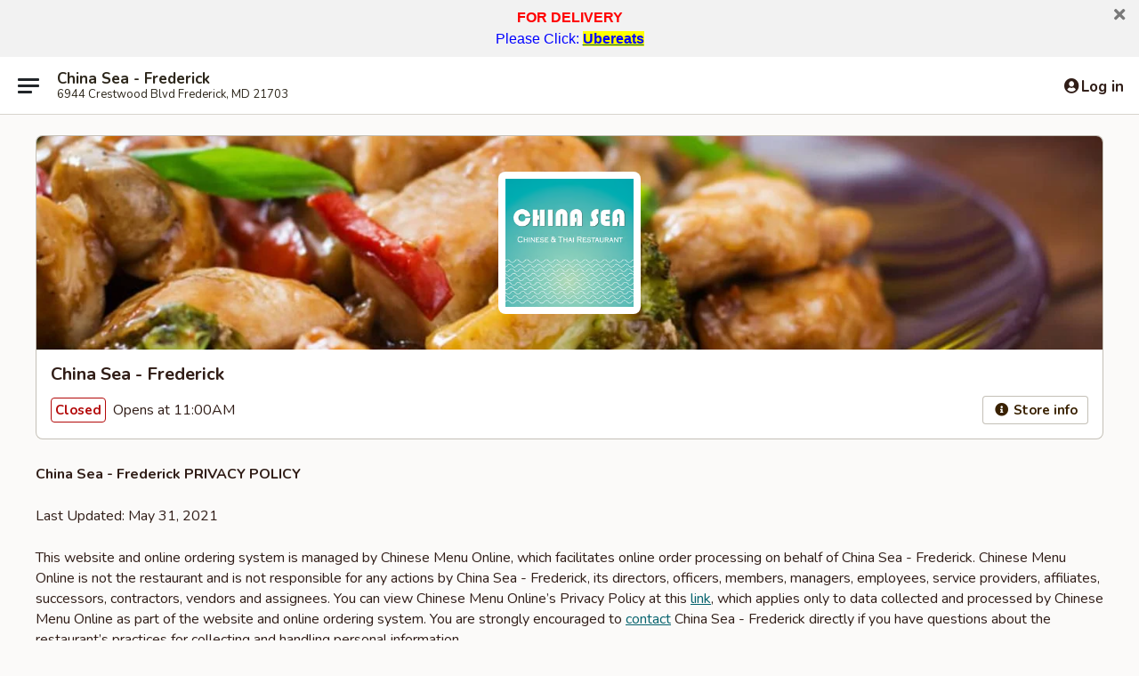

--- FILE ---
content_type: text/html; charset=utf-8
request_url: https://www.google.com/recaptcha/api2/anchor?ar=1&k=6LeS6lMUAAAAADOPnBKluMb49PS1NyzPT1kR87Re&co=aHR0cHM6Ly93d3cuY2hpbmFzZWEtbWQuY29tOjQ0Mw..&hl=en&v=PoyoqOPhxBO7pBk68S4YbpHZ&size=invisible&anchor-ms=20000&execute-ms=30000&cb=xpxp9g5712pd
body_size: 49438
content:
<!DOCTYPE HTML><html dir="ltr" lang="en"><head><meta http-equiv="Content-Type" content="text/html; charset=UTF-8">
<meta http-equiv="X-UA-Compatible" content="IE=edge">
<title>reCAPTCHA</title>
<style type="text/css">
/* cyrillic-ext */
@font-face {
  font-family: 'Roboto';
  font-style: normal;
  font-weight: 400;
  font-stretch: 100%;
  src: url(//fonts.gstatic.com/s/roboto/v48/KFO7CnqEu92Fr1ME7kSn66aGLdTylUAMa3GUBHMdazTgWw.woff2) format('woff2');
  unicode-range: U+0460-052F, U+1C80-1C8A, U+20B4, U+2DE0-2DFF, U+A640-A69F, U+FE2E-FE2F;
}
/* cyrillic */
@font-face {
  font-family: 'Roboto';
  font-style: normal;
  font-weight: 400;
  font-stretch: 100%;
  src: url(//fonts.gstatic.com/s/roboto/v48/KFO7CnqEu92Fr1ME7kSn66aGLdTylUAMa3iUBHMdazTgWw.woff2) format('woff2');
  unicode-range: U+0301, U+0400-045F, U+0490-0491, U+04B0-04B1, U+2116;
}
/* greek-ext */
@font-face {
  font-family: 'Roboto';
  font-style: normal;
  font-weight: 400;
  font-stretch: 100%;
  src: url(//fonts.gstatic.com/s/roboto/v48/KFO7CnqEu92Fr1ME7kSn66aGLdTylUAMa3CUBHMdazTgWw.woff2) format('woff2');
  unicode-range: U+1F00-1FFF;
}
/* greek */
@font-face {
  font-family: 'Roboto';
  font-style: normal;
  font-weight: 400;
  font-stretch: 100%;
  src: url(//fonts.gstatic.com/s/roboto/v48/KFO7CnqEu92Fr1ME7kSn66aGLdTylUAMa3-UBHMdazTgWw.woff2) format('woff2');
  unicode-range: U+0370-0377, U+037A-037F, U+0384-038A, U+038C, U+038E-03A1, U+03A3-03FF;
}
/* math */
@font-face {
  font-family: 'Roboto';
  font-style: normal;
  font-weight: 400;
  font-stretch: 100%;
  src: url(//fonts.gstatic.com/s/roboto/v48/KFO7CnqEu92Fr1ME7kSn66aGLdTylUAMawCUBHMdazTgWw.woff2) format('woff2');
  unicode-range: U+0302-0303, U+0305, U+0307-0308, U+0310, U+0312, U+0315, U+031A, U+0326-0327, U+032C, U+032F-0330, U+0332-0333, U+0338, U+033A, U+0346, U+034D, U+0391-03A1, U+03A3-03A9, U+03B1-03C9, U+03D1, U+03D5-03D6, U+03F0-03F1, U+03F4-03F5, U+2016-2017, U+2034-2038, U+203C, U+2040, U+2043, U+2047, U+2050, U+2057, U+205F, U+2070-2071, U+2074-208E, U+2090-209C, U+20D0-20DC, U+20E1, U+20E5-20EF, U+2100-2112, U+2114-2115, U+2117-2121, U+2123-214F, U+2190, U+2192, U+2194-21AE, U+21B0-21E5, U+21F1-21F2, U+21F4-2211, U+2213-2214, U+2216-22FF, U+2308-230B, U+2310, U+2319, U+231C-2321, U+2336-237A, U+237C, U+2395, U+239B-23B7, U+23D0, U+23DC-23E1, U+2474-2475, U+25AF, U+25B3, U+25B7, U+25BD, U+25C1, U+25CA, U+25CC, U+25FB, U+266D-266F, U+27C0-27FF, U+2900-2AFF, U+2B0E-2B11, U+2B30-2B4C, U+2BFE, U+3030, U+FF5B, U+FF5D, U+1D400-1D7FF, U+1EE00-1EEFF;
}
/* symbols */
@font-face {
  font-family: 'Roboto';
  font-style: normal;
  font-weight: 400;
  font-stretch: 100%;
  src: url(//fonts.gstatic.com/s/roboto/v48/KFO7CnqEu92Fr1ME7kSn66aGLdTylUAMaxKUBHMdazTgWw.woff2) format('woff2');
  unicode-range: U+0001-000C, U+000E-001F, U+007F-009F, U+20DD-20E0, U+20E2-20E4, U+2150-218F, U+2190, U+2192, U+2194-2199, U+21AF, U+21E6-21F0, U+21F3, U+2218-2219, U+2299, U+22C4-22C6, U+2300-243F, U+2440-244A, U+2460-24FF, U+25A0-27BF, U+2800-28FF, U+2921-2922, U+2981, U+29BF, U+29EB, U+2B00-2BFF, U+4DC0-4DFF, U+FFF9-FFFB, U+10140-1018E, U+10190-1019C, U+101A0, U+101D0-101FD, U+102E0-102FB, U+10E60-10E7E, U+1D2C0-1D2D3, U+1D2E0-1D37F, U+1F000-1F0FF, U+1F100-1F1AD, U+1F1E6-1F1FF, U+1F30D-1F30F, U+1F315, U+1F31C, U+1F31E, U+1F320-1F32C, U+1F336, U+1F378, U+1F37D, U+1F382, U+1F393-1F39F, U+1F3A7-1F3A8, U+1F3AC-1F3AF, U+1F3C2, U+1F3C4-1F3C6, U+1F3CA-1F3CE, U+1F3D4-1F3E0, U+1F3ED, U+1F3F1-1F3F3, U+1F3F5-1F3F7, U+1F408, U+1F415, U+1F41F, U+1F426, U+1F43F, U+1F441-1F442, U+1F444, U+1F446-1F449, U+1F44C-1F44E, U+1F453, U+1F46A, U+1F47D, U+1F4A3, U+1F4B0, U+1F4B3, U+1F4B9, U+1F4BB, U+1F4BF, U+1F4C8-1F4CB, U+1F4D6, U+1F4DA, U+1F4DF, U+1F4E3-1F4E6, U+1F4EA-1F4ED, U+1F4F7, U+1F4F9-1F4FB, U+1F4FD-1F4FE, U+1F503, U+1F507-1F50B, U+1F50D, U+1F512-1F513, U+1F53E-1F54A, U+1F54F-1F5FA, U+1F610, U+1F650-1F67F, U+1F687, U+1F68D, U+1F691, U+1F694, U+1F698, U+1F6AD, U+1F6B2, U+1F6B9-1F6BA, U+1F6BC, U+1F6C6-1F6CF, U+1F6D3-1F6D7, U+1F6E0-1F6EA, U+1F6F0-1F6F3, U+1F6F7-1F6FC, U+1F700-1F7FF, U+1F800-1F80B, U+1F810-1F847, U+1F850-1F859, U+1F860-1F887, U+1F890-1F8AD, U+1F8B0-1F8BB, U+1F8C0-1F8C1, U+1F900-1F90B, U+1F93B, U+1F946, U+1F984, U+1F996, U+1F9E9, U+1FA00-1FA6F, U+1FA70-1FA7C, U+1FA80-1FA89, U+1FA8F-1FAC6, U+1FACE-1FADC, U+1FADF-1FAE9, U+1FAF0-1FAF8, U+1FB00-1FBFF;
}
/* vietnamese */
@font-face {
  font-family: 'Roboto';
  font-style: normal;
  font-weight: 400;
  font-stretch: 100%;
  src: url(//fonts.gstatic.com/s/roboto/v48/KFO7CnqEu92Fr1ME7kSn66aGLdTylUAMa3OUBHMdazTgWw.woff2) format('woff2');
  unicode-range: U+0102-0103, U+0110-0111, U+0128-0129, U+0168-0169, U+01A0-01A1, U+01AF-01B0, U+0300-0301, U+0303-0304, U+0308-0309, U+0323, U+0329, U+1EA0-1EF9, U+20AB;
}
/* latin-ext */
@font-face {
  font-family: 'Roboto';
  font-style: normal;
  font-weight: 400;
  font-stretch: 100%;
  src: url(//fonts.gstatic.com/s/roboto/v48/KFO7CnqEu92Fr1ME7kSn66aGLdTylUAMa3KUBHMdazTgWw.woff2) format('woff2');
  unicode-range: U+0100-02BA, U+02BD-02C5, U+02C7-02CC, U+02CE-02D7, U+02DD-02FF, U+0304, U+0308, U+0329, U+1D00-1DBF, U+1E00-1E9F, U+1EF2-1EFF, U+2020, U+20A0-20AB, U+20AD-20C0, U+2113, U+2C60-2C7F, U+A720-A7FF;
}
/* latin */
@font-face {
  font-family: 'Roboto';
  font-style: normal;
  font-weight: 400;
  font-stretch: 100%;
  src: url(//fonts.gstatic.com/s/roboto/v48/KFO7CnqEu92Fr1ME7kSn66aGLdTylUAMa3yUBHMdazQ.woff2) format('woff2');
  unicode-range: U+0000-00FF, U+0131, U+0152-0153, U+02BB-02BC, U+02C6, U+02DA, U+02DC, U+0304, U+0308, U+0329, U+2000-206F, U+20AC, U+2122, U+2191, U+2193, U+2212, U+2215, U+FEFF, U+FFFD;
}
/* cyrillic-ext */
@font-face {
  font-family: 'Roboto';
  font-style: normal;
  font-weight: 500;
  font-stretch: 100%;
  src: url(//fonts.gstatic.com/s/roboto/v48/KFO7CnqEu92Fr1ME7kSn66aGLdTylUAMa3GUBHMdazTgWw.woff2) format('woff2');
  unicode-range: U+0460-052F, U+1C80-1C8A, U+20B4, U+2DE0-2DFF, U+A640-A69F, U+FE2E-FE2F;
}
/* cyrillic */
@font-face {
  font-family: 'Roboto';
  font-style: normal;
  font-weight: 500;
  font-stretch: 100%;
  src: url(//fonts.gstatic.com/s/roboto/v48/KFO7CnqEu92Fr1ME7kSn66aGLdTylUAMa3iUBHMdazTgWw.woff2) format('woff2');
  unicode-range: U+0301, U+0400-045F, U+0490-0491, U+04B0-04B1, U+2116;
}
/* greek-ext */
@font-face {
  font-family: 'Roboto';
  font-style: normal;
  font-weight: 500;
  font-stretch: 100%;
  src: url(//fonts.gstatic.com/s/roboto/v48/KFO7CnqEu92Fr1ME7kSn66aGLdTylUAMa3CUBHMdazTgWw.woff2) format('woff2');
  unicode-range: U+1F00-1FFF;
}
/* greek */
@font-face {
  font-family: 'Roboto';
  font-style: normal;
  font-weight: 500;
  font-stretch: 100%;
  src: url(//fonts.gstatic.com/s/roboto/v48/KFO7CnqEu92Fr1ME7kSn66aGLdTylUAMa3-UBHMdazTgWw.woff2) format('woff2');
  unicode-range: U+0370-0377, U+037A-037F, U+0384-038A, U+038C, U+038E-03A1, U+03A3-03FF;
}
/* math */
@font-face {
  font-family: 'Roboto';
  font-style: normal;
  font-weight: 500;
  font-stretch: 100%;
  src: url(//fonts.gstatic.com/s/roboto/v48/KFO7CnqEu92Fr1ME7kSn66aGLdTylUAMawCUBHMdazTgWw.woff2) format('woff2');
  unicode-range: U+0302-0303, U+0305, U+0307-0308, U+0310, U+0312, U+0315, U+031A, U+0326-0327, U+032C, U+032F-0330, U+0332-0333, U+0338, U+033A, U+0346, U+034D, U+0391-03A1, U+03A3-03A9, U+03B1-03C9, U+03D1, U+03D5-03D6, U+03F0-03F1, U+03F4-03F5, U+2016-2017, U+2034-2038, U+203C, U+2040, U+2043, U+2047, U+2050, U+2057, U+205F, U+2070-2071, U+2074-208E, U+2090-209C, U+20D0-20DC, U+20E1, U+20E5-20EF, U+2100-2112, U+2114-2115, U+2117-2121, U+2123-214F, U+2190, U+2192, U+2194-21AE, U+21B0-21E5, U+21F1-21F2, U+21F4-2211, U+2213-2214, U+2216-22FF, U+2308-230B, U+2310, U+2319, U+231C-2321, U+2336-237A, U+237C, U+2395, U+239B-23B7, U+23D0, U+23DC-23E1, U+2474-2475, U+25AF, U+25B3, U+25B7, U+25BD, U+25C1, U+25CA, U+25CC, U+25FB, U+266D-266F, U+27C0-27FF, U+2900-2AFF, U+2B0E-2B11, U+2B30-2B4C, U+2BFE, U+3030, U+FF5B, U+FF5D, U+1D400-1D7FF, U+1EE00-1EEFF;
}
/* symbols */
@font-face {
  font-family: 'Roboto';
  font-style: normal;
  font-weight: 500;
  font-stretch: 100%;
  src: url(//fonts.gstatic.com/s/roboto/v48/KFO7CnqEu92Fr1ME7kSn66aGLdTylUAMaxKUBHMdazTgWw.woff2) format('woff2');
  unicode-range: U+0001-000C, U+000E-001F, U+007F-009F, U+20DD-20E0, U+20E2-20E4, U+2150-218F, U+2190, U+2192, U+2194-2199, U+21AF, U+21E6-21F0, U+21F3, U+2218-2219, U+2299, U+22C4-22C6, U+2300-243F, U+2440-244A, U+2460-24FF, U+25A0-27BF, U+2800-28FF, U+2921-2922, U+2981, U+29BF, U+29EB, U+2B00-2BFF, U+4DC0-4DFF, U+FFF9-FFFB, U+10140-1018E, U+10190-1019C, U+101A0, U+101D0-101FD, U+102E0-102FB, U+10E60-10E7E, U+1D2C0-1D2D3, U+1D2E0-1D37F, U+1F000-1F0FF, U+1F100-1F1AD, U+1F1E6-1F1FF, U+1F30D-1F30F, U+1F315, U+1F31C, U+1F31E, U+1F320-1F32C, U+1F336, U+1F378, U+1F37D, U+1F382, U+1F393-1F39F, U+1F3A7-1F3A8, U+1F3AC-1F3AF, U+1F3C2, U+1F3C4-1F3C6, U+1F3CA-1F3CE, U+1F3D4-1F3E0, U+1F3ED, U+1F3F1-1F3F3, U+1F3F5-1F3F7, U+1F408, U+1F415, U+1F41F, U+1F426, U+1F43F, U+1F441-1F442, U+1F444, U+1F446-1F449, U+1F44C-1F44E, U+1F453, U+1F46A, U+1F47D, U+1F4A3, U+1F4B0, U+1F4B3, U+1F4B9, U+1F4BB, U+1F4BF, U+1F4C8-1F4CB, U+1F4D6, U+1F4DA, U+1F4DF, U+1F4E3-1F4E6, U+1F4EA-1F4ED, U+1F4F7, U+1F4F9-1F4FB, U+1F4FD-1F4FE, U+1F503, U+1F507-1F50B, U+1F50D, U+1F512-1F513, U+1F53E-1F54A, U+1F54F-1F5FA, U+1F610, U+1F650-1F67F, U+1F687, U+1F68D, U+1F691, U+1F694, U+1F698, U+1F6AD, U+1F6B2, U+1F6B9-1F6BA, U+1F6BC, U+1F6C6-1F6CF, U+1F6D3-1F6D7, U+1F6E0-1F6EA, U+1F6F0-1F6F3, U+1F6F7-1F6FC, U+1F700-1F7FF, U+1F800-1F80B, U+1F810-1F847, U+1F850-1F859, U+1F860-1F887, U+1F890-1F8AD, U+1F8B0-1F8BB, U+1F8C0-1F8C1, U+1F900-1F90B, U+1F93B, U+1F946, U+1F984, U+1F996, U+1F9E9, U+1FA00-1FA6F, U+1FA70-1FA7C, U+1FA80-1FA89, U+1FA8F-1FAC6, U+1FACE-1FADC, U+1FADF-1FAE9, U+1FAF0-1FAF8, U+1FB00-1FBFF;
}
/* vietnamese */
@font-face {
  font-family: 'Roboto';
  font-style: normal;
  font-weight: 500;
  font-stretch: 100%;
  src: url(//fonts.gstatic.com/s/roboto/v48/KFO7CnqEu92Fr1ME7kSn66aGLdTylUAMa3OUBHMdazTgWw.woff2) format('woff2');
  unicode-range: U+0102-0103, U+0110-0111, U+0128-0129, U+0168-0169, U+01A0-01A1, U+01AF-01B0, U+0300-0301, U+0303-0304, U+0308-0309, U+0323, U+0329, U+1EA0-1EF9, U+20AB;
}
/* latin-ext */
@font-face {
  font-family: 'Roboto';
  font-style: normal;
  font-weight: 500;
  font-stretch: 100%;
  src: url(//fonts.gstatic.com/s/roboto/v48/KFO7CnqEu92Fr1ME7kSn66aGLdTylUAMa3KUBHMdazTgWw.woff2) format('woff2');
  unicode-range: U+0100-02BA, U+02BD-02C5, U+02C7-02CC, U+02CE-02D7, U+02DD-02FF, U+0304, U+0308, U+0329, U+1D00-1DBF, U+1E00-1E9F, U+1EF2-1EFF, U+2020, U+20A0-20AB, U+20AD-20C0, U+2113, U+2C60-2C7F, U+A720-A7FF;
}
/* latin */
@font-face {
  font-family: 'Roboto';
  font-style: normal;
  font-weight: 500;
  font-stretch: 100%;
  src: url(//fonts.gstatic.com/s/roboto/v48/KFO7CnqEu92Fr1ME7kSn66aGLdTylUAMa3yUBHMdazQ.woff2) format('woff2');
  unicode-range: U+0000-00FF, U+0131, U+0152-0153, U+02BB-02BC, U+02C6, U+02DA, U+02DC, U+0304, U+0308, U+0329, U+2000-206F, U+20AC, U+2122, U+2191, U+2193, U+2212, U+2215, U+FEFF, U+FFFD;
}
/* cyrillic-ext */
@font-face {
  font-family: 'Roboto';
  font-style: normal;
  font-weight: 900;
  font-stretch: 100%;
  src: url(//fonts.gstatic.com/s/roboto/v48/KFO7CnqEu92Fr1ME7kSn66aGLdTylUAMa3GUBHMdazTgWw.woff2) format('woff2');
  unicode-range: U+0460-052F, U+1C80-1C8A, U+20B4, U+2DE0-2DFF, U+A640-A69F, U+FE2E-FE2F;
}
/* cyrillic */
@font-face {
  font-family: 'Roboto';
  font-style: normal;
  font-weight: 900;
  font-stretch: 100%;
  src: url(//fonts.gstatic.com/s/roboto/v48/KFO7CnqEu92Fr1ME7kSn66aGLdTylUAMa3iUBHMdazTgWw.woff2) format('woff2');
  unicode-range: U+0301, U+0400-045F, U+0490-0491, U+04B0-04B1, U+2116;
}
/* greek-ext */
@font-face {
  font-family: 'Roboto';
  font-style: normal;
  font-weight: 900;
  font-stretch: 100%;
  src: url(//fonts.gstatic.com/s/roboto/v48/KFO7CnqEu92Fr1ME7kSn66aGLdTylUAMa3CUBHMdazTgWw.woff2) format('woff2');
  unicode-range: U+1F00-1FFF;
}
/* greek */
@font-face {
  font-family: 'Roboto';
  font-style: normal;
  font-weight: 900;
  font-stretch: 100%;
  src: url(//fonts.gstatic.com/s/roboto/v48/KFO7CnqEu92Fr1ME7kSn66aGLdTylUAMa3-UBHMdazTgWw.woff2) format('woff2');
  unicode-range: U+0370-0377, U+037A-037F, U+0384-038A, U+038C, U+038E-03A1, U+03A3-03FF;
}
/* math */
@font-face {
  font-family: 'Roboto';
  font-style: normal;
  font-weight: 900;
  font-stretch: 100%;
  src: url(//fonts.gstatic.com/s/roboto/v48/KFO7CnqEu92Fr1ME7kSn66aGLdTylUAMawCUBHMdazTgWw.woff2) format('woff2');
  unicode-range: U+0302-0303, U+0305, U+0307-0308, U+0310, U+0312, U+0315, U+031A, U+0326-0327, U+032C, U+032F-0330, U+0332-0333, U+0338, U+033A, U+0346, U+034D, U+0391-03A1, U+03A3-03A9, U+03B1-03C9, U+03D1, U+03D5-03D6, U+03F0-03F1, U+03F4-03F5, U+2016-2017, U+2034-2038, U+203C, U+2040, U+2043, U+2047, U+2050, U+2057, U+205F, U+2070-2071, U+2074-208E, U+2090-209C, U+20D0-20DC, U+20E1, U+20E5-20EF, U+2100-2112, U+2114-2115, U+2117-2121, U+2123-214F, U+2190, U+2192, U+2194-21AE, U+21B0-21E5, U+21F1-21F2, U+21F4-2211, U+2213-2214, U+2216-22FF, U+2308-230B, U+2310, U+2319, U+231C-2321, U+2336-237A, U+237C, U+2395, U+239B-23B7, U+23D0, U+23DC-23E1, U+2474-2475, U+25AF, U+25B3, U+25B7, U+25BD, U+25C1, U+25CA, U+25CC, U+25FB, U+266D-266F, U+27C0-27FF, U+2900-2AFF, U+2B0E-2B11, U+2B30-2B4C, U+2BFE, U+3030, U+FF5B, U+FF5D, U+1D400-1D7FF, U+1EE00-1EEFF;
}
/* symbols */
@font-face {
  font-family: 'Roboto';
  font-style: normal;
  font-weight: 900;
  font-stretch: 100%;
  src: url(//fonts.gstatic.com/s/roboto/v48/KFO7CnqEu92Fr1ME7kSn66aGLdTylUAMaxKUBHMdazTgWw.woff2) format('woff2');
  unicode-range: U+0001-000C, U+000E-001F, U+007F-009F, U+20DD-20E0, U+20E2-20E4, U+2150-218F, U+2190, U+2192, U+2194-2199, U+21AF, U+21E6-21F0, U+21F3, U+2218-2219, U+2299, U+22C4-22C6, U+2300-243F, U+2440-244A, U+2460-24FF, U+25A0-27BF, U+2800-28FF, U+2921-2922, U+2981, U+29BF, U+29EB, U+2B00-2BFF, U+4DC0-4DFF, U+FFF9-FFFB, U+10140-1018E, U+10190-1019C, U+101A0, U+101D0-101FD, U+102E0-102FB, U+10E60-10E7E, U+1D2C0-1D2D3, U+1D2E0-1D37F, U+1F000-1F0FF, U+1F100-1F1AD, U+1F1E6-1F1FF, U+1F30D-1F30F, U+1F315, U+1F31C, U+1F31E, U+1F320-1F32C, U+1F336, U+1F378, U+1F37D, U+1F382, U+1F393-1F39F, U+1F3A7-1F3A8, U+1F3AC-1F3AF, U+1F3C2, U+1F3C4-1F3C6, U+1F3CA-1F3CE, U+1F3D4-1F3E0, U+1F3ED, U+1F3F1-1F3F3, U+1F3F5-1F3F7, U+1F408, U+1F415, U+1F41F, U+1F426, U+1F43F, U+1F441-1F442, U+1F444, U+1F446-1F449, U+1F44C-1F44E, U+1F453, U+1F46A, U+1F47D, U+1F4A3, U+1F4B0, U+1F4B3, U+1F4B9, U+1F4BB, U+1F4BF, U+1F4C8-1F4CB, U+1F4D6, U+1F4DA, U+1F4DF, U+1F4E3-1F4E6, U+1F4EA-1F4ED, U+1F4F7, U+1F4F9-1F4FB, U+1F4FD-1F4FE, U+1F503, U+1F507-1F50B, U+1F50D, U+1F512-1F513, U+1F53E-1F54A, U+1F54F-1F5FA, U+1F610, U+1F650-1F67F, U+1F687, U+1F68D, U+1F691, U+1F694, U+1F698, U+1F6AD, U+1F6B2, U+1F6B9-1F6BA, U+1F6BC, U+1F6C6-1F6CF, U+1F6D3-1F6D7, U+1F6E0-1F6EA, U+1F6F0-1F6F3, U+1F6F7-1F6FC, U+1F700-1F7FF, U+1F800-1F80B, U+1F810-1F847, U+1F850-1F859, U+1F860-1F887, U+1F890-1F8AD, U+1F8B0-1F8BB, U+1F8C0-1F8C1, U+1F900-1F90B, U+1F93B, U+1F946, U+1F984, U+1F996, U+1F9E9, U+1FA00-1FA6F, U+1FA70-1FA7C, U+1FA80-1FA89, U+1FA8F-1FAC6, U+1FACE-1FADC, U+1FADF-1FAE9, U+1FAF0-1FAF8, U+1FB00-1FBFF;
}
/* vietnamese */
@font-face {
  font-family: 'Roboto';
  font-style: normal;
  font-weight: 900;
  font-stretch: 100%;
  src: url(//fonts.gstatic.com/s/roboto/v48/KFO7CnqEu92Fr1ME7kSn66aGLdTylUAMa3OUBHMdazTgWw.woff2) format('woff2');
  unicode-range: U+0102-0103, U+0110-0111, U+0128-0129, U+0168-0169, U+01A0-01A1, U+01AF-01B0, U+0300-0301, U+0303-0304, U+0308-0309, U+0323, U+0329, U+1EA0-1EF9, U+20AB;
}
/* latin-ext */
@font-face {
  font-family: 'Roboto';
  font-style: normal;
  font-weight: 900;
  font-stretch: 100%;
  src: url(//fonts.gstatic.com/s/roboto/v48/KFO7CnqEu92Fr1ME7kSn66aGLdTylUAMa3KUBHMdazTgWw.woff2) format('woff2');
  unicode-range: U+0100-02BA, U+02BD-02C5, U+02C7-02CC, U+02CE-02D7, U+02DD-02FF, U+0304, U+0308, U+0329, U+1D00-1DBF, U+1E00-1E9F, U+1EF2-1EFF, U+2020, U+20A0-20AB, U+20AD-20C0, U+2113, U+2C60-2C7F, U+A720-A7FF;
}
/* latin */
@font-face {
  font-family: 'Roboto';
  font-style: normal;
  font-weight: 900;
  font-stretch: 100%;
  src: url(//fonts.gstatic.com/s/roboto/v48/KFO7CnqEu92Fr1ME7kSn66aGLdTylUAMa3yUBHMdazQ.woff2) format('woff2');
  unicode-range: U+0000-00FF, U+0131, U+0152-0153, U+02BB-02BC, U+02C6, U+02DA, U+02DC, U+0304, U+0308, U+0329, U+2000-206F, U+20AC, U+2122, U+2191, U+2193, U+2212, U+2215, U+FEFF, U+FFFD;
}

</style>
<link rel="stylesheet" type="text/css" href="https://www.gstatic.com/recaptcha/releases/PoyoqOPhxBO7pBk68S4YbpHZ/styles__ltr.css">
<script nonce="HQ3VXzPxd2NvmuDmk87qJg" type="text/javascript">window['__recaptcha_api'] = 'https://www.google.com/recaptcha/api2/';</script>
<script type="text/javascript" src="https://www.gstatic.com/recaptcha/releases/PoyoqOPhxBO7pBk68S4YbpHZ/recaptcha__en.js" nonce="HQ3VXzPxd2NvmuDmk87qJg">
      
    </script></head>
<body><div id="rc-anchor-alert" class="rc-anchor-alert"></div>
<input type="hidden" id="recaptcha-token" value="[base64]">
<script type="text/javascript" nonce="HQ3VXzPxd2NvmuDmk87qJg">
      recaptcha.anchor.Main.init("[\x22ainput\x22,[\x22bgdata\x22,\x22\x22,\[base64]/[base64]/[base64]/[base64]/[base64]/UltsKytdPUU6KEU8MjA0OD9SW2wrK109RT4+NnwxOTI6KChFJjY0NTEyKT09NTUyOTYmJk0rMTxjLmxlbmd0aCYmKGMuY2hhckNvZGVBdChNKzEpJjY0NTEyKT09NTYzMjA/[base64]/[base64]/[base64]/[base64]/[base64]/[base64]/[base64]\x22,\[base64]\\u003d\\u003d\x22,\x22WksUZRpRw6o0ZDHDqn4Dw5jDhcKCdWIxYsKJF8K+GjhFwrTCqWF7VBlKH8KVwrnDkQA0wqJEw6p7FHfDokjCvcK+CsK+wpTDosOJwofDlcOnJgHCusKKdyrCjcOjwrlcwoTDq8KXwoJwasOHwp1Awpc6wp3DnE8nw7JmSMO/wpgFNMOBw6DCocOhw4gpwqjDr8OjQMKUw6Bswr3CtSUpPcOVw4Qcw73CpkXCp3nDpRI4wqtfTEzCinrDoRYOwrLDsMOfdgpcw6BaJmLCmcOxw4rCkx/[base64]/Cl8OMD2IywooBR8OTwqN9Owxew7ZBeVPDosKFZRHDllc6bcObwo3CgsOjw43DnMODw718w53Dn8Kowpxww5HDocOjwrjCu8OxVhsTw5jCgMOyw7HDmSwcOhlgw57Dg8OKFE/DumHDsMO9YWfCrcOlSMKGwqvDtMORw5/CksKbwqljw4MbwpNAw4zDs0PCiWDDiU7DrcKZw77DiTB1wpRTd8KzGsKSBcO6wpfCo8K5ecKAwpVrO0FqOcKzCMOmw6wLwp9rY8K1woEvbCVWw7prVsKTwrcuw5XDkWt/bD7Du8OxwqHCjsOGGz7Co8O4wos7wocPw7pQBMO4c2dkNMOeZcKOL8OEIyrCmnUxw4bDn0QBw71XwqgKw5rCqlQoA8OpwoTDgHQqw4HCjHHCg8KiGE3Do8O9OXVVY1crOMKRwrfDiW3CucOmw5/DrGHDicOVSjPDlwJmwr1vw41RwpzCnsKdwqwUFMKBRwnCkgjCngjClhPDl0M7w7DDrcKWNAsqw7MJRsOZwpAkX8O3W2hCdMOuI8OQRsOuwpDConLCtFgUI8OqNSnCpMKewpbDhWt4wrpEEMOmM8OMw4XDnxB+w4/DvH5/w77CtsKywojDo8Ogwr3CsFLDlCZjw5HCjQHCssK0JkgVw4fDsMKbGULCqcKJw6YIF0rDhnrCoMKxwpTChQ8vwpbCpALCqsOTw7oUwpA8w6HDjh0PGMK7w7jDrEw9G8O8a8KxKSjDvsKyRgPCj8KDw6M+wpcQMxPCrsO/wqMRc8O/wq4aT8OTRcOMGMO2LQhmw48Vwr1uw4XDh23DnQ/CssOhwr/[base64]/wrlkwrbChMOSwrTDmjvDm8KtwoTCr1ArwojCpCfDpsKlIVQ2KRbDrcOiTj3Cr8KDwpwWw6XCu2gvw6RUw47CnDPCjMO6wrPCjsKVNcOFKcOGBsO5VsK4w6tZbMOBwprDpVNOecO9G8K/S8O2McOjLSfCpMKbw6I5DzXCpxjDucO3w5fCvTMFwolAwofDlB/Ch0VgwozDrsKmw4LDqHUpw55pLMKWCcKQwoZFWsK5M0ULw4jCjljDtMKswrEWBsKKGgEbwqYmwqA9GGDDrRdCw506w7x/w6HCl0XCjklqw7zDpiIiLlrCh29+w7TDgljDg2zDv8O1cF41w7zCtSjDtD3DisKGw5nDlcKQw59swpllFTPCtjpIw5DCjsKGJsKqwovCvcKJwrc+McOIQ8K8w7Zdw4sZfjESaA/DuMO9w5HDkynCqF7DmxTDnEAIdmc2UVrCi8KrY2knw6vCpMKhwp1WBsOBwpR7YwbCm28Cw7nChcOBw5XDgkw9SEzCl3tkw6pQJcOkwo/CvRLDk8Ocw4w8wrsXw7puw5IEwpXDgcO+w7nDvMOzLcK7w7piw4nCvwAxcMO/I8KMw7LDscKBw5nDlMKJesK7w5PCug0Xwpw8w4htWEzDqHLDuQtAXTIVw6VMCcO+d8KGw65QBsOUC8KIRhgYwq3CpMKBw5/Ck0XDugHCiWsEw74NwpNnwq/CnA9hwpzCmDI2BsKDwqVXwqbCssKRw6gqwo4FO8KcTRTDtW5QOcKfLCA9wrPCr8O4P8OdMWVzw45ZZMKhJcKZw6o0w7HCqMOddg4Qw7BkwqjCrBTCqcOHWsOnFxvCtMOgw4B2w4UDw4nDvH/Dh1ZWw7sYJA7DqD1KNMOXwrXDmXgPw7HDlMOzT0IKw4XCvMO+w6PDnMOrTgB0wrUWwqDCiS0/QjfDsR/CnMOswojCrT5/[base64]/CmcOISHY/wrTDgMKqw756KMOQw4lyw7XDjsOpwpsiw7F/w5rCqcOxfS3DnTbCj8OMWWVrwplkCGTDnsKlBcKfw6VDw4VNwrDDmcK1w4VqwoLCgcO6w4XCpGFYVyXCrcKawpHDqmJdw7RcwpHCrHFhwpvCsXDDpMKRw5NRw7jDnMOVwpcxVcO/[base64]/Ch8KPZMOVGF7CsMK8KMOGw4QHW3seScOFZMOAw4LDocOwwoNtWcO2f8OUw7cWw4LDvcODQ0fDkw5lwq0wUi9Cw4bDswjCl8OjWV9QwrMIP2zDpcOdw7/Cg8OPwqTCscKbwoLDiyscwqLChVPCvMKIwodFZFDDocKZw4HCi8O8w6EYwoXDoE8zWFbCmw3CngF9TnLDk3kYwoHCtlETP8O+XHdhf8OcwozCk8O9w7/CnFsaacKHI8KLE8Oaw7UvDsKCJsKewqHDmWbDt8ONw45yw4HCqCM/[base64]/[base64]/wrfDosKNwrZTbsOuX8KFwqASwqrCiMO4YzzDksK6w7bDr1cLwo85Z8KZwr1jc17Dh8OQOn1Hw5bCvQluwrjDlnbClTHDqjnCrwFSwoLDp8KOwrfCicOfwqkMbcOtasOxXsKDM2HDvsKgNQZCwonDo0hIwog+cAssPREKw4XCrsOmw6TDosK5woh3w5sZSSU1wqBMbw/[base64]/bnjCtGhOw7TCrnrDmMKydMOHXsKFY3rCrcOZTnnDq3sZY8K9W8OXw4cfw7wcOwklw4w4w71vEMONSsK5w5RzNsKjwpjDu8KvDyFmw4xTw7XDoDNxw7jDm8KKNWzDiMKQw4NjNsKsNMOkwr7ClMOzWsOOeiNNwow0C8OlRcKew4/[base64]/CisKRFiQmw4QqwoJfGiBYfcKObzLDtcO3w5vDoMKfwpDDosOQwq3CtxvCqsOrGALChDoaNlYdwqnDmMOUO8ObMMKuKFLDocKMw5M/QMKLDF5dDcKYTsOgTi7Dg0zCmMOZw4/DqcOgVcOWwq7DhMK3w7zDv2Qvw7AtwqYRIV5oZSJhwp3Dl3LCuEPChADDgG7DqU/[base64]/ccKWwrU/w7vDk30nw7IXwqVCw40zRWQDw64gaWg/[base64]/[base64]/HXrCq8OgEB/DsRnDvEzDtgPCpcK3w488wrrCiFR+aWLDjMOMZcKYwrBRf3fCi8KlSRwTwp4HLBwbCG1uw4/CsMOIwpB7w5fCocOrQsKZLMKadR7Ds8KNf8OIBcO3wo1ccg7DtsOtPMOIf8Kwwo5Cbwdew67DoUwUFcOUwqXDq8KEwpAtw7DCnzFAMjBUJMO4LMKGwroSwpB/R8KXbUpSwqvCuUHDk1bCnMKQw6nClcKAwr9Hw7B8F8Ozwp/CqMO4BEXCg2ttwqnDvgxHwqA0DcKpWMKKdR8BwohpesOZwrHCtMKqPsO/O8KHwp5Gb1zCi8KeP8KOc8KKInoOw5Jcw6oLa8OVwqHCnMOEwopxCsKfQRIrw7QUwo/CqHHDq8KQw6Y+wpXDksK/FcOkH8KaZyBQwoBpcC7DlcKWX05Pw7DCq8KoRcOzPQnCrnrCuh0WTsKya8OkTMOuOcOtd8OnBMKBw7jCogzDkHXDuMKTT2/Cjx3ClcKofsKCwrvDt8KFwrJkw5HDvnsiRy3Ch8OKwobCgmrDnsKuw4wsAMOlU8OmZsK1wqZiw4fDiDbDsErCjmPCnSTDvRHDpMOTw7dzwr7CtcOiwqUNwppQwqc8w4MBwqTDhcKJKEnDqG/CsX3CpMOiZsK8HsOfJ8KbS8O+PsOZPA5XUlPCrMKtCsO8wq4MMUIXDcO1wpZjIMOqGcOVEMK1wrDDs8O1wo0LasOJEgTDszPDulPCglnCrEVpwpcRYVQZSMKAwoLDiiTDgXMlw5jCmXHDtsOxV8KWwqNvwprDmsKcwrQzwr/ClcK/wo9/[base64]/CoUDChAnCp0TDlcKCHhHDgMKJVMOqaMOcF05nw77Cg0HDkisqw53CgMOawr5Ld8KMJTd/LsKZw7cXwr/CvMO5HcKpfzhdwoPDuGPDrHZnLh7DrMOEw4pDw79RwrDDn3jCtsOpRMOswosODcOSD8KEw7/DsW8SNsOzYFrCgi3Duy4oYMOMw6rDvk9zcsOawo8UKsO6ZDXCu8KmEsK6SsOMOQ3CjMOXNcOqPH0uPzfDrMKCBcOFwoosCDVzw4cgBcK+w4PDtcKxMMKywqlbNELDrVDCgkpTNMKUccOTw4XDjDrDpsKSM8O/Bn3CpsOCBl4fOD7CnjTDisOCw7bDpQrDullHw7hxZhQNKkMsWcK3wrLDgj3CpxfDksOgw4kYwoEswpAhQ8KDTcOmwqFPNTwfTG3DvBA5XcOIw4h/wr7CscKjfsOCwoDChMOtwqvDj8O9HsK0w7dIfMOow5nCl8OwwpXDnMOcw5g6JMKrdsOHw6rDisKOw5ZBworDr8O1WCQ9HRt7w5lyT2Ulw7cbwqlQRGnClMKyw7xww5BuRD/CucO/TgzCpjwvwprCv8KIdgTDiCI2wo/[base64]/DtlFGUWh3HsK3MFQKw6Y4LcKbwr8+dCtHwprDv0I/JxFfw4rDrMOJR8Oiw6VAw7B2w78bw6HDhE5DehFNYGhEKlLDusOISXYkG37DmmTDvR3Di8O1PFpPIG4fZMKCwonDs2RUJDw1w5bCssOCLcOsw7Ikd8OmIX4rOhXChMKCFSvCtX1PccKKw4HCkMKtFsOdJ8OOJALDrMOQwobDtCXDvEpgSsKvwo/[base64]/w5howpbCsMKTA8KTVWULw7vCs8Osw5IjwqjCvXDChgszeMO1wrE/OEocMsK1VsORwo/Dn8Knw6LDo8Kfw6lmwrnDusO8XsOtUMOHYDbCsMOww6dgwqcPw5Q/XgTDuRXClSJSI8ONSm7DjsKzAcKhbE7CrsOdJMOvZkrDg8ORJgvDlDrCrcORVMKMZxTCnsOGPnQXc31kasOIOHkpw6RNe8K8w6FHw5rCvXAIwpDCicKOw4LDmsOEG8KZKx0ROhgFXyLCosOLNVxaIsKweFbCiMK/w7LCrEw9w6DCm8OWajMcwpAyLMKeUcKVQRXCu8KswqUvOnHDhMOFEcOiw5Agw5XDn0rCmSPDoFgMw4YTwr/CisOEwpIMclbDmMObwqrDqxNvw73Dk8KQHsOaw7zDjzrDt8OMwrvChcKAwqTDqcO+wrvDklnDlMKtw5hueyVzwrfDpMORw6DDliMAFwvCq3ZuS8KdBMOEw5LCi8K2wo9Uw7hHL8KKKA/CthTCt23DgcKtZ8Ojw5lDbcO8eMKww6PCt8OeQsKRdcKkwqbDvBkMBsOpdj7CmxnDlGLCnxh0w4AODU/[base64]/DlD3CrcKnw7XCr8O7wqXDkQAEHMOTRy/DjcOywqFRF0rDm1fDm2fDv8KywqbCssOsw617ExTCqRPCmR9XMsO/w7zDsHTDvDvDrGdQQcOMw68NcAUTP8KqwqkBw6jCscOuw6pwwrzCkjw5wqfCuh3CvMKyw6l7Yl3DvHfDnnbCpy3DpMO/wq0LwrnCkiMhAMKmXiTDjRVRLArCrA3DisOqw73CocOywp/DvwLDgHgIU8OIw5DCj8OqTMOHw6dgwqLDpsKbwqV1wqENw7Z8FMO6wr1hdMOcwokww7RmacKDwqJow47DuHREw4fDm8KUcXjCq2dIDTDCpsOqW8O/w4/CmMOWwq8+XHnDlMOFw5vDiMO7UMKSFHDCvVhww6dzw7LCicOLwoXCu8OXSMK6w6J3wrEnwpDCq8Oza19KcHRcw5VzwocGwrbClsKCw53DlDHDrnPDjsONCA/CjsOURcOWSMKvQ8K6VDrDvcOAwooawpvChDNYGT/[base64]/wpnDlcK0wrkcW8O2IcOcw4XCnMKfwotbwq3DlMKGKcKjw6HDgUTCmG4xNsOHFjXDpybCnW4zHVXCnMKQw7ZLw7paCcO/bXzDmMO0w53DvMK/RXjDgsKKwrBAwpUvEnNnRMO6Ihw+wrXDvMKiE28uAiN5A8K1F8O9PCDDtyxqQsOhC8K+NEVnw6XDscKGT8OFw45bRG3DpX0iZkXDucKIwrrDrjvChD7Ds17DvMKpFBEoCsKNUhJowrYCw7nClcK5O8KREsKeJD1+w7HCvFEqJsKNw77CgMK/dcKkw5DDpMKKT2sBe8OePsOew7TCn1bDiMOyQXfChMK5eA3DmMKYUSg9w4EYw7shwpnCsg/Dt8O4w7E5ecOVS8OcMMKXYsO4QsOZQ8K8CMKywrIBwowlwpIvwo5cfcKsfl3Dr8Ktay0hHR8pMcKTbcKxL8KOwpBPHl3Cu2jCkV7DmsOgw7l1QBXCrsO/wrjCuMOSw4/[base64]/DvnltwpkXw6HDsQrDoG7CiHbCsGfDicOCwqnDnsOJVScawqgpwrLCnm7CssKQw6PCjx9mflnDnMOZG2tcG8KqXSgowp3DqwPCmcKkPlXCocK/G8O5w73DicO5w4XDoMOjw6jCqHwfwr4hKcK2wpMUwrZ4w5zCigbDgMKCbyDCqsOEcnDDgsO5fHxlLcONSMKrw5DCg8Ojw63DhWw5A3XDg8KJwpNlwqXDmGvCncKow47CpMOrwo9vwqXDu8KEQn7DjCx/[base64]/DscKkPMK+wqLDvQzDv8K2PcO8MD9AZcO2f8OGThEvXsKLJMK/wrXCpsK4wpvCvhVHw6UFw6bDjcOPFsKwdcKFV8OiE8O/KMKpw5zCoGjCjG7DgkhMH8KQw6rCocOwwoTDpcKecsKewr/DtXZmGxrCmXrDnUITEsKUw5/[base64]/BHNGw6vCj11nwoEnwq7DqTw4GSdiw7k8w47Cu1Utw5p6w4HDi1DDpsO+FcOXw4vDicKvX8O2w7IURMKgwrxOwo83w7nDmMOjOHduwpnCucOawp85w4fCjS/[base64]/wo7ChWjCl3hLw7MRRUnCucKIw5jCucOeHFJXTcKFHF8KwqFqT8K/BcO2csKAwot4w5jDvcKow7l5wrBWasKIw4LCuljDojhqw6LCo8OEAcKtwoFECFbDijnCicKVFsOsOcOkNyfChRcySsKnwr7CosOQw4ESwq/CmsK0fsOOCn14D8KFGzBIcnDCgMOAw6IBwpLDjS/[base64]/wrE5w7Uhwo8eXsO7I8Orw4LCh8Kyw6/DpzjCrsOnw67DnsK8w7lHc2kUw6nCsETDkcKab3p+R8OxZiFxw43DisOew6PDlCd6wp0Vw5xxw4TDi8KgAUYew5/DisOpA8Odw4MdOS/Cv8OnMSwcwrBjQMKsw6DDgjXCl27CrcOFHlbDk8O+w6rCp8Kma23Cs8Ovw54DO0XChsKkw4tTwprCiGdMQGXCgxrCvcOXVVXCosKsFnJ1FMOOK8K/[base64]/Cu8OPw4nDjcKtE2Bzw5tqB8ONw4nDlQ7Do8O8wrUVwq5cNsKNIsKjc0PDg8KLwqDDsFc9YCUnwp0TfMK3wrjCiMOlfk9bw4RWZsOyW0bCpcK0wpx2EsOHVF7DgMK4AMKGJnkcUMOMNQ4ZCzdrw5DDmMONOcOIwqNjRB/CqEnCosK6Ry4Swpp8KMO9KRfDh8OgUxZrw5LDgMObDml1ccKbw5hNcyd9H8O6RmHCvUvDvh9QYhvDjwkjwptzwo99BEIVV3/CkcO8wrdrRcOoOi4YLMOnV0ddw6Ylw4fDjS5xWHXDgiHDksKNIMKCwr3Ct0JCTMOuwrsPV8KtAh7Dm1oOEFQSKHHCt8OHw5fDl8OZwpHDuMOnBcKbQGgrw6LCu0l2wpIubcKUSUrDksKdwr/ChcO8w47DksOqCsKSXMO8w57CunTCh8OHw4oPVE5Pw53DsMOkK8KKM8KUD8Oswr4BSx0SUyofRljDoVLDtlnCjcOYw6zDjWTDtMOubsKzT8OtCj48wqQyTgwdwoYPw67Cr8O0wqEuUFjDmsK6wo7DjXzDucOyw75OfcOdwoJuHsKcPT/Cp1Zlwqxne3PDuCTCpwPCsMOqbcKCC3HDgMOXwpfDiVJQw5zDjsOQwrLCosKjB8KqJldgMMKkw7o7MTbComvCqHHDtcOrK3E/w5NuQwRfccKNwqfCkMOKSWDCnzItbD4iK2TCn3wRMDXCrUzCrxIkN2nCjsO2wozDn8KHwp/CuksXw5/[base64]/[base64]/DkMKeWcOUJMK0w7bCvsOoLMKkw6vCh3DDosOaScOMAhHDumIUwr59wrVvSMOmwoLDpQlhwq13FT5AwrDCuE/Dn8KxdMO1w6jDngQyaA7CmghtWhXDuUlKwqEqT8O+w7BMcMKRw4kewpccRsOnDcKwwqbDmsKzwr9QEH3DowLCjVEEBkQdw7lNwoLCk8OBwqcDUcOkwpDCggPCjm/Dq0TCnMKyw557w5fDg8OkaMOPdsOJwq8PwqYhHBfDqsO1wp3DkcKUGUrDicKlw7PDgDUJw7Mxw6o+w4N7H2pDw6PDpsOSXj5RwpxlKjpAeMKWacOtwpo3dHLDgcODRmXDuEQiKMK5AGfCkMO/LsK/UBp4ZRHDqsKXbidLw7jCrRTDi8OoIATDusK8Dmxiw7tdwpMCw4YJw5hZR8OvLljDrsKYPsOxBmhHw4zCjwnCl8OAwotZw5QnJsO/w7Nlw4hRwr3DvcOZwq8pG0RKw6zDgcKfYcKKWiLCvDBGwpLDk8Kww6I/[base64]/DmHhhw5zCkMOgw4R9wq8bHMKeQsKww4DCtBfDn2XDlm3DicKXX8O3YMK6OcKvOMKcw5BWw4/CgsKqw7HDvcO7w57DrMO2bSoxw4R+ccO2GSTDmcKpQG7DtXk1WcK5D8KsTcKmw4ZIw4ELw4Z7wqBSAkEmVyrCklM2woDCocKCVDTDmSDDn8OCwp5GwrnDnxPDk8KHD8K+GiYQHMOhU8K2PxHDu2bDpHhMZcKcw5LDmsKMwpjDq1fDr8O3w7LDoF/[base64]/DlcKCw4DDucOPw5A5w5fCpXLCs8KpUsKBwqsyw41nw4l7LMO6VWXDlRNEw4LCgMOAYV3CoD5owogTXMObwrHDhkDCjcKtMzTDtMKeAHXDgMORYS7CjxjDj1gKVcKLw5oAw6fDtD7CjsKWw7/DvMKoM8Kew6hCw5jCs8OowrIJw6nDtcKiacOaw6sxWMOndiV7w7/[base64]/[base64]/w48DbEbCpErCjjDCvMOaN21TEw/[base64]/CmQMuQRIjwrbCkcKAdMOCwqJ4QMO8wqN3akvDiAzCpjdJwpB1wqLClQPChcOqw6jDolDCjnLCnQ0GCsOresKewokEEirDpsKQH8Ofwr/[base64]/DimPCvsOowonDtx5mwrEjLjLCtm7DnMKpwp13NSQpAh7DiXPDvQLDgsKjSsKrwpzCoSE5wrjCp8K8TMKeN8Kkwo1MNMKqGUMnEcObwrdBAglcL8Kjw7VXEV9pw7zDlUobw5zDkcKOEMO1QHDDoGc+RmDDqiRze8OyfMOhBMOYw6fDksKAFQctdcK/XhLCkcKXwqpgYwgVQsOoMydWwrLDkMKvH8KqH8Kjw5bCnMOcaMK+bcKZw4DCgMOawqhlw5fCv3oJTh9RTcKbUMKmRlbDg8Oow6YKGDQww7/Cl8O8YcKuNT3CqsOeMFh4wqBeCsK5CcONwqxww6B4EsO5wrkqw4A/wobChMOIATYGBMOKbSjDv0fCrMOFwrFtwpU8wpI3w63DksOWw77ClWDDtSrDsMO7MsONFgxwRmTDnzTDlsKUDiVmbSxuDU/ChxFXUH0Cw5/[base64]/CvMOhM8Kww7XDrMKFwrBzw4jDksOSP3k/wqXDq8OCwpBrworDssKCw68/[base64]/Ch05yw6TDtxDCicKnEcK9w5lkJ2s+AB1vwq9SUgrDm8KiN8OIScOfccK2wozCmMOkWHUODUDDvMKRVk/CiiLDsUouwqVOBsO8w4ZAw6bCq3xXw5PDn8KQwoB6N8K5wq3CvXPCocKrwqdSWxotwpXCmsOGw6fCmyU3e0w4E2vCh8KYwqrCrMO8wqJYw5Z1w4bCvMOpw4BWY2PCtz/DiG1SU03DsMKmP8KUKGxzw5nDqlAySAjChcK9w5s6ZMOrLyRnJVpgwrdmwoTCvcOFwrTDsiQMwpfCicOHw4XCsAI2SShhwpfDlGhFwo44EsO9e8OWWxtZw6DDmMOcdjR1eyTCnsOZAyzCl8OBJz95JhoSw58Ed3XDuMK4PcKxwqFjwpbDpMKcZUTCn2FkKgF7CsKew4/DtHDCscOJw7IZVEBvwpg3LcKQa8KvwohDWRQwVsKHw64HOXZwER7DpUzDh8OYZsO+w7I/w5ZeZ8OJw5QdCcODw50PNjPCj8KhfcOPw4bCkMOBwqzCkWvDt8O6w5A9I8OiT8KUTB7CgzjCvMOGLwrDq8KhJMKyNUPDlMKSCCMywpfDssKMJMKMNE/DpTrDuMKzwofChx0TfFcAwr8BwqsOw73CoH/Dp8Kmw6nCgCwCHDggwp8YVzAJZXbCsMObKcK4H3N0WhLDicKZfHfDosKVa2LDr8ObOsOvwoZ8w6I6c0jCu8OIwoHDo8OFw4nCuMK9w4nCksO7w5zCksOEVsKVMALCkjHCjMKKTMK/woFYZiFpOTHDtBMaVH/CnAouw7NleFdKDsKiwp7DpcONwrPCq3TCtErCgnpnZ8OKYsKDwoBsO23Cpldcwpdkw5LDsSJQwrvDlwzDkX1cQTrDvH7DiAZ2woUka8KXbsK8AV/Cv8O6w4DCpsOfw7rCi8O/WsOoeMOkw55rwp/DhsOFw5FZwo/[base64]/w5YPcsOIwrp6YcKRwqTCu2kNWmhoHjwMG8KDw5nDkcK5XsOuw6FGw5rDvzTCsgBow7zCvlLCkcKewoU9wq/DtUzCrkdQwqkkwrfDnyQwwqkIw7PCjHDChSlJJ1ZZVT9owo/[base64]/Cvz5gcsKfdDEhwrthE8OUw5MOw77Cr1U/[base64]/aMOSPhcnXADDlsO1G8OHBcKpccOUw6zCmcO0w6Idw5pnw6TCoFJtSRpiw4XDmsKMwrRuw5lwD0AFwozDkBjCqcKxP0jCr8KowrLChCbCnUbDtcKIdMOqYsOxbcKXwp92w5VfHGrDksOVQsKqSjJ2YMKcfMKOw6PCvMKzw55OeG7CqMKWwq1XYcK/w5HDkV/[base64]/DgcKyw40Zw7sKccOBw78bwpzDiMOww4MDNVF2TjTDpcKvCAjCicKsw67Ch8KCw5EfAMOncHxsfxrDiMKJw69/Kk3Cn8K+wpN7dRx4wpk/[base64]/T8Ojw7k1w5bDlsOgw5Z0YTUnKXNLNcOZNsKRecOVXT3Ci1vDiGnCh1xKWQIgwrUgHXrDt2ArLsKRwqFRZsK3wpRTwrRtwoTCt8K6wrLDkmTDqkzCqyxdwrFXwoXDicKzw43ChmVaw77CqVXDpsKOw6Y7wrXCo0DCpE1Tf38sAyXCu8O1wpxzwq/DtTbDnsOnw51HwonDicOOHsOGCMKkDzLCtnApwrTChsOVwrTDqMOsN8O2ICM9wqlYOl/DlcOPwot9w6TDrCfDoXXCqcOqf8O/w70qw5NKemrCt2fDpwxTbTLCrGDDpMK+Ly/DtHolwpHChcOFw7jDjVtJw4ZnNmPCuXpXwo3DhcOsEsOWfn47IUDDpz7Cj8OZw7jDh8OlwqzDq8KNwpJ7w6zCtMOxXx4nwo1PwqXCoE/[base64]/DtGxbw7UJZMKNJzjCiDcHw612wq0oUUbDiVcawqIoM8KTwqEdScKCwosFwqJTSsKnAnZFHMK3IsKKQhYGw553SGvDvcOuVsK6w4PCqF/[base64]/[base64]/CgxbDq8OJa0HCph1NwpbDvSJ5Pm7DnjJVwrvDoWcxw5TCiMO9w6XCoCTCvT3CrUJzXhQOwobCoxcNwqDCoMK8woLDnA59wrghDVbClhtow6TDlcO0FnLCicOIXVDCsTbCo8Krw5jCtsKrwoTDh8OqbmDCmMKKNAYqAMK+w7fDqhQzHlZWWMOWMcKYbyLCg1TCl8O5RQ/CosKsLcOcc8KnwqxCOcKmQ8OfGmJsL8Kgw7MXCHbCosO3fsO9SMOLW2HChMOlw4bCtMKDOVfDlgV1w6QRw67DkcKiw6B9wpxpw7DDkMOPwqc2wrkRw4YUwrHCg8KKwojCnj/Cr8O7fB/DrFnCliLDiB3Ck8OeMsOsOsOcw6rCqcOGPiPCr8Ohw5swbW/CkMOPZ8KLDMOCZcOoTkHCjg3DhQDDsipMFWkAd0ETw7FAw7PCrBLDj8KPd24kGQbDhcOww5Qyw5ccbSzCqMO+w4bDh8KFw6vDmjXDisOrw4EfwrjDjsKMw6hIHwTDhcOXXMK+ZsO+VsKzCsOpbsOYSVhEXRrDk0/CkMOQEVTCgcKswqvDh8OFwqHDpC7Drx9Hw6/[base64]/DjAzChMKpbMKvfDTDosOMXHolwqfCqcKqHH3CnStjw7DDv3x/[base64]/[base64]/w7BHRsObw4Utw6XDh8OlBmLCrcKjw458wq08w7rCpMK9d0pdGcKOG8KxNCjDlVzDmsOnwqwuwrA4woXCo1F5di7CisO3wq/DlsOhwrjDsiAoC2YTw4grw4zCtkByUETCrmHDmMOlw4fDkBPCr8OGFmzCvMKPXBnDp8Ocw44LVsO7w7PCgGfDoMOlPsKsccORw5/[base64]/ClcOYLMO4WD/CsMKZw5EHw6ooecOTcVPDhUDCgcO/wo9RTMK8emYSw6nCr8Osw4NMw7/DtsKAdcOzCQlzwrBsZVkDwpY3wpjCgRjDqQHCtsKwwoXDvsK/[base64]/CgMK6wrbDkBokOmDCswnCoSwwBAtHw7YtTsOAOldUw73CtRbDt17Dm8K5HsK7wpE/[base64]/Dr8O/wq/[base64]/DoMOMwp7CocO9BsK7NsKtfMKPwo/DtMO2GcKTw5XDm8Oewo55aRnDtl3DsU9pwoJiDMOOw75xK8Ozw5k2ZcKFPsOIwogew4JMBA/[base64]/Cn2cAw4lGw7rCncOIAlLCsRZSfcO/[base64]/DhkA1ZMKXGlB/[base64]/DuCokZ2DDlsOvw4DCvMKswoE1wq/[base64]/[base64]/S8OFGsOAwrUIS8OlwqxabgJJw6YGGERHw5QpIcOGwpXDhQ/DtcKiwq3CpD7CnADCjsOCVcOFYMKOwq5vwrAXM8KIwpIvZ8K1wr8kw6HDkCPDoUZ6bz3Djnk/QsKrw6zDjcOvc3rCr0ROwqQ5w5wVwofCnxkmf3DDhcOhwqcvwprDocKOw7dvR1BKwoPDm8Ouw4jDusKGwog5fsKlw6/CqMKVV8OzBcOAKyNAfMOhw47CigwDwrvDo3sCw7BAw6rDjwVJYcKlVcKNecOlT8O5w7w9MMOyBR/DscOBEsKTw6sdfGnDk8Kgw6nDiD/DrVE0Kih5N3JzwrPDn2vCqh3Cr8O5B1LDgj/CrWnDlxvCo8Kgwp8zwpwCUGdbwrHCkGBtw4LDo8O+w5/DgFQNw5HDkkMEX1R3w4F2S8KKw7fCt3XDtnHDsMOEw6ctwq5oBsOMw4PCsDgfwr98JHlDwqB1DQs0Tk9swpE2U8KaMMKxOm0teMKUaj3CvkrDkybDtsKew7bCp8K5wow9wpIKQsKoWsOUP3cXwqBOw7hWa0DDssK7CVllw47DpWbCryPDkUPCrQ/DiMOEw49Lwo5Tw71pNhbCtmrDpQbDoMKaK3xEV8OSADoPalDCon00NHTDlkdBAMO4wr42BH45Ri3DoMKxQEtawo7DpwnDhsKYw5IITEvDksOONV3DnSVIVMKVUjEzw4/[base64]/wqbDsMKZXMKJKioiwpgxXsKNfsO7Rishw4APHwbDq0oqLw4gwobCk8K/wr8iwqzDv8O6BzjCqjLDv8K4TMKswpnCn2jCtMK4N8KJJMKLT1xpwrkDecKqCMKAKcKZwqnDliPDs8OGwpVuCcOvf2jDsltZwrUJSsKhFQFaTMOzwpNGXnjCmHTCkVPDsxTDj0B2wq0sw6DDmhvChgYWwqt+w7XCvA7Do8OTYlvCnnnCncOYwpzDnMOAE2nDrMK/w60vwr7Dg8KkwpPDjhlPER0sw4kIw484DDXCpjMhw43DssOcPzUrA8K0w7/CoXszw6RjUMOwwrIwSWjDtlvDhMOTRsKufFQWOMKiwowMw5nCvihkU34xRAI9wqjCo38mw5o/wqlNJE7DtMONwq3CkCoiPsKuQMKpwoUMH04dwpIfPMOcJ8KZYCtELz/CrcKLwqfCkMOAdsOqw5LDlXV5wr/DvsKfa8Kawoxpw57DqjAjwrDCv8OVQcO+HMK0wrLCncKAAcO1wrdCw7/DisK0bjYBwqvClXoyw6NdP2F6wrbDtC3CmUTDvMKJcD7CmcOQXFl1XwcowrQMCjwWRMORd353PWsUKDhkFsOHEMOADMKOGsKuwqFkCMOtfsO1Y0nCksKCPUjCsQnDrsOoK8OFAG10TcKGYFPCqMKfXcKmw6gqOsK+Yk7ChSEvX8Khw63CrUvDlsO/KmpeWB/CqSAMw5UlcsOpw6DDoBIrwrsWwqrCjQvDqX3Cj3vDhcKDwq5BP8KYPsK8w4Fwwp/[base64]/[base64]/[base64]/CnV3Cnx4sJHXDs8OHw5h4LEZgw7/Ct0FtXXvCqm8BJsOpfVZYw7/CiizCtX4ow6NtwpNhHDbDpcODB1A7JDpDw7fDvBxuwqHDlcK5UXjCvsKNw7/DsVbDhH3CtMKBwrnClcOOw7YXd8OiwpfCi1/DoVrCqH3CjBtvwoo2wrbDjQ/[base64]/DmTgAwrPDlMOEw5BCw40mNXLCisKZdsOEw489OsKxw4tHMifDnsO6IsO4bcOGIAzCmVDCphjDjVnCp8KcKMKXAcO2JnLDlT/CvwrDocKEwr/DtsKew6I0YcO6w5ZlGBnCqnnCnn/DiHjDqg44XVfDk8Oqw6HDmcKWw5vCszxvRFzCjVtFfcKVw5TClsKFwrvCjAbDnxYuSmQWMDdLT0/DpmDCqMKYw4zDjMKcVcOPwpTCp8KDS07DkW/ClW/Dk8OPeMODwqHDjMKHw4PDssKVEj1IwoRWwqLDn1NZwoTCs8ORwokWw7lSwofCrMKmJALDqRbCosKEwqs5wrYeYMKAw5zDjxXDvcOHw53ChcO5ej/DlsOUw6XDihjCqMKAcm3Cgmg5w6HCj8OhwqIZJcOVw6DDnGZow4tow7zCgcOedcOFIm/[base64]/DhMKLE8KoFMOvAhfCiMKUPMOCEsOZGiHDsUp8KVnCoMOZa8KVw63Dn8OnGMOLw4lSw40cwqfDvQ1xfQnDiHLDqSUUTsKnVcOSTMKNKMK8CcO9woYEw7/[base64]/wpvCg8OawpPCmcK9HGZLMsK2w5ICwocgSmTCjHjDosK4wo/Du8KUF8K2wofDnsOSI212aDUGD8KdQcO5woXDoUDCtkIvwp/CssOEw63DqyPCplnChAvDsXLDuVdWw6UCwrxQw5ZLwoXDhzNIw4hJwonCpMOBMcKLw5wwaMO/w6LDqjrCjV5iFFlfJsKbfkXCpMO6w4RjUz/[base64]/CpMOfLUjCr3IKcMO3IsKowqAcEXLDvhRSwqDCgjcGwoDDjw4qYsK/TMOCFX3CrMOWwp/DqCfChHQpGMO6w7zDnMOzFinCisKUJ8OYw68kJ1vDnHsOw4HDoWtVw6lpwrZTwpjCt8KhwqzCnjMmw4rDlz8RBsK3DVAjMcK7WnhPwoRDw44wL2zDtG/Ci8O3w5dkw7bDjsO2w6tZw7NUw5NZwrzCrMOJb8O/[base64]/[base64]/[base64]\x22],null,[\x22conf\x22,null,\x226LeS6lMUAAAAADOPnBKluMb49PS1NyzPT1kR87Re\x22,0,null,null,null,1,[21,125,63,73,95,87,41,43,42,83,102,105,109,121],[1017145,797],0,null,null,null,null,0,null,0,null,700,1,null,0,\[base64]/76lBhnEnQkZnOKMAhmv8xEZ\x22,0,0,null,null,1,null,0,0,null,null,null,0],\x22https://www.chinasea-md.com:443\x22,null,[3,1,1],null,null,null,0,3600,[\x22https://www.google.com/intl/en/policies/privacy/\x22,\x22https://www.google.com/intl/en/policies/terms/\x22],\x22UPfgzHZDCd/PfllHFqtIA9SuXqXpfQlC/Qp3Txhkii0\\u003d\x22,0,0,null,1,1769174080558,0,0,[200,72,235,229,217],null,[82,200,134],\x22RC-0rqFuVUmQA1Wmw\x22,null,null,null,null,null,\x220dAFcWeA6Z3-3OqjFuIMKX7lY4Y_ZrajnFjHexCoytxq500uEUk0vQZXyi24SzIFhudYDijRfHoTKtTw9q8T1H86O6J_-FK2YJiA\x22,1769256880560]");
    </script></body></html>

--- FILE ---
content_type: text/html; charset=utf-8
request_url: https://www.google.com/recaptcha/api2/anchor?ar=1&k=6LeS6lMUAAAAADOPnBKluMb49PS1NyzPT1kR87Re&co=aHR0cHM6Ly93d3cuY2hpbmFzZWEtbWQuY29tOjQ0Mw..&hl=en&v=PoyoqOPhxBO7pBk68S4YbpHZ&size=invisible&anchor-ms=20000&execute-ms=30000&cb=7pyb4z9juyhs
body_size: 49120
content:
<!DOCTYPE HTML><html dir="ltr" lang="en"><head><meta http-equiv="Content-Type" content="text/html; charset=UTF-8">
<meta http-equiv="X-UA-Compatible" content="IE=edge">
<title>reCAPTCHA</title>
<style type="text/css">
/* cyrillic-ext */
@font-face {
  font-family: 'Roboto';
  font-style: normal;
  font-weight: 400;
  font-stretch: 100%;
  src: url(//fonts.gstatic.com/s/roboto/v48/KFO7CnqEu92Fr1ME7kSn66aGLdTylUAMa3GUBHMdazTgWw.woff2) format('woff2');
  unicode-range: U+0460-052F, U+1C80-1C8A, U+20B4, U+2DE0-2DFF, U+A640-A69F, U+FE2E-FE2F;
}
/* cyrillic */
@font-face {
  font-family: 'Roboto';
  font-style: normal;
  font-weight: 400;
  font-stretch: 100%;
  src: url(//fonts.gstatic.com/s/roboto/v48/KFO7CnqEu92Fr1ME7kSn66aGLdTylUAMa3iUBHMdazTgWw.woff2) format('woff2');
  unicode-range: U+0301, U+0400-045F, U+0490-0491, U+04B0-04B1, U+2116;
}
/* greek-ext */
@font-face {
  font-family: 'Roboto';
  font-style: normal;
  font-weight: 400;
  font-stretch: 100%;
  src: url(//fonts.gstatic.com/s/roboto/v48/KFO7CnqEu92Fr1ME7kSn66aGLdTylUAMa3CUBHMdazTgWw.woff2) format('woff2');
  unicode-range: U+1F00-1FFF;
}
/* greek */
@font-face {
  font-family: 'Roboto';
  font-style: normal;
  font-weight: 400;
  font-stretch: 100%;
  src: url(//fonts.gstatic.com/s/roboto/v48/KFO7CnqEu92Fr1ME7kSn66aGLdTylUAMa3-UBHMdazTgWw.woff2) format('woff2');
  unicode-range: U+0370-0377, U+037A-037F, U+0384-038A, U+038C, U+038E-03A1, U+03A3-03FF;
}
/* math */
@font-face {
  font-family: 'Roboto';
  font-style: normal;
  font-weight: 400;
  font-stretch: 100%;
  src: url(//fonts.gstatic.com/s/roboto/v48/KFO7CnqEu92Fr1ME7kSn66aGLdTylUAMawCUBHMdazTgWw.woff2) format('woff2');
  unicode-range: U+0302-0303, U+0305, U+0307-0308, U+0310, U+0312, U+0315, U+031A, U+0326-0327, U+032C, U+032F-0330, U+0332-0333, U+0338, U+033A, U+0346, U+034D, U+0391-03A1, U+03A3-03A9, U+03B1-03C9, U+03D1, U+03D5-03D6, U+03F0-03F1, U+03F4-03F5, U+2016-2017, U+2034-2038, U+203C, U+2040, U+2043, U+2047, U+2050, U+2057, U+205F, U+2070-2071, U+2074-208E, U+2090-209C, U+20D0-20DC, U+20E1, U+20E5-20EF, U+2100-2112, U+2114-2115, U+2117-2121, U+2123-214F, U+2190, U+2192, U+2194-21AE, U+21B0-21E5, U+21F1-21F2, U+21F4-2211, U+2213-2214, U+2216-22FF, U+2308-230B, U+2310, U+2319, U+231C-2321, U+2336-237A, U+237C, U+2395, U+239B-23B7, U+23D0, U+23DC-23E1, U+2474-2475, U+25AF, U+25B3, U+25B7, U+25BD, U+25C1, U+25CA, U+25CC, U+25FB, U+266D-266F, U+27C0-27FF, U+2900-2AFF, U+2B0E-2B11, U+2B30-2B4C, U+2BFE, U+3030, U+FF5B, U+FF5D, U+1D400-1D7FF, U+1EE00-1EEFF;
}
/* symbols */
@font-face {
  font-family: 'Roboto';
  font-style: normal;
  font-weight: 400;
  font-stretch: 100%;
  src: url(//fonts.gstatic.com/s/roboto/v48/KFO7CnqEu92Fr1ME7kSn66aGLdTylUAMaxKUBHMdazTgWw.woff2) format('woff2');
  unicode-range: U+0001-000C, U+000E-001F, U+007F-009F, U+20DD-20E0, U+20E2-20E4, U+2150-218F, U+2190, U+2192, U+2194-2199, U+21AF, U+21E6-21F0, U+21F3, U+2218-2219, U+2299, U+22C4-22C6, U+2300-243F, U+2440-244A, U+2460-24FF, U+25A0-27BF, U+2800-28FF, U+2921-2922, U+2981, U+29BF, U+29EB, U+2B00-2BFF, U+4DC0-4DFF, U+FFF9-FFFB, U+10140-1018E, U+10190-1019C, U+101A0, U+101D0-101FD, U+102E0-102FB, U+10E60-10E7E, U+1D2C0-1D2D3, U+1D2E0-1D37F, U+1F000-1F0FF, U+1F100-1F1AD, U+1F1E6-1F1FF, U+1F30D-1F30F, U+1F315, U+1F31C, U+1F31E, U+1F320-1F32C, U+1F336, U+1F378, U+1F37D, U+1F382, U+1F393-1F39F, U+1F3A7-1F3A8, U+1F3AC-1F3AF, U+1F3C2, U+1F3C4-1F3C6, U+1F3CA-1F3CE, U+1F3D4-1F3E0, U+1F3ED, U+1F3F1-1F3F3, U+1F3F5-1F3F7, U+1F408, U+1F415, U+1F41F, U+1F426, U+1F43F, U+1F441-1F442, U+1F444, U+1F446-1F449, U+1F44C-1F44E, U+1F453, U+1F46A, U+1F47D, U+1F4A3, U+1F4B0, U+1F4B3, U+1F4B9, U+1F4BB, U+1F4BF, U+1F4C8-1F4CB, U+1F4D6, U+1F4DA, U+1F4DF, U+1F4E3-1F4E6, U+1F4EA-1F4ED, U+1F4F7, U+1F4F9-1F4FB, U+1F4FD-1F4FE, U+1F503, U+1F507-1F50B, U+1F50D, U+1F512-1F513, U+1F53E-1F54A, U+1F54F-1F5FA, U+1F610, U+1F650-1F67F, U+1F687, U+1F68D, U+1F691, U+1F694, U+1F698, U+1F6AD, U+1F6B2, U+1F6B9-1F6BA, U+1F6BC, U+1F6C6-1F6CF, U+1F6D3-1F6D7, U+1F6E0-1F6EA, U+1F6F0-1F6F3, U+1F6F7-1F6FC, U+1F700-1F7FF, U+1F800-1F80B, U+1F810-1F847, U+1F850-1F859, U+1F860-1F887, U+1F890-1F8AD, U+1F8B0-1F8BB, U+1F8C0-1F8C1, U+1F900-1F90B, U+1F93B, U+1F946, U+1F984, U+1F996, U+1F9E9, U+1FA00-1FA6F, U+1FA70-1FA7C, U+1FA80-1FA89, U+1FA8F-1FAC6, U+1FACE-1FADC, U+1FADF-1FAE9, U+1FAF0-1FAF8, U+1FB00-1FBFF;
}
/* vietnamese */
@font-face {
  font-family: 'Roboto';
  font-style: normal;
  font-weight: 400;
  font-stretch: 100%;
  src: url(//fonts.gstatic.com/s/roboto/v48/KFO7CnqEu92Fr1ME7kSn66aGLdTylUAMa3OUBHMdazTgWw.woff2) format('woff2');
  unicode-range: U+0102-0103, U+0110-0111, U+0128-0129, U+0168-0169, U+01A0-01A1, U+01AF-01B0, U+0300-0301, U+0303-0304, U+0308-0309, U+0323, U+0329, U+1EA0-1EF9, U+20AB;
}
/* latin-ext */
@font-face {
  font-family: 'Roboto';
  font-style: normal;
  font-weight: 400;
  font-stretch: 100%;
  src: url(//fonts.gstatic.com/s/roboto/v48/KFO7CnqEu92Fr1ME7kSn66aGLdTylUAMa3KUBHMdazTgWw.woff2) format('woff2');
  unicode-range: U+0100-02BA, U+02BD-02C5, U+02C7-02CC, U+02CE-02D7, U+02DD-02FF, U+0304, U+0308, U+0329, U+1D00-1DBF, U+1E00-1E9F, U+1EF2-1EFF, U+2020, U+20A0-20AB, U+20AD-20C0, U+2113, U+2C60-2C7F, U+A720-A7FF;
}
/* latin */
@font-face {
  font-family: 'Roboto';
  font-style: normal;
  font-weight: 400;
  font-stretch: 100%;
  src: url(//fonts.gstatic.com/s/roboto/v48/KFO7CnqEu92Fr1ME7kSn66aGLdTylUAMa3yUBHMdazQ.woff2) format('woff2');
  unicode-range: U+0000-00FF, U+0131, U+0152-0153, U+02BB-02BC, U+02C6, U+02DA, U+02DC, U+0304, U+0308, U+0329, U+2000-206F, U+20AC, U+2122, U+2191, U+2193, U+2212, U+2215, U+FEFF, U+FFFD;
}
/* cyrillic-ext */
@font-face {
  font-family: 'Roboto';
  font-style: normal;
  font-weight: 500;
  font-stretch: 100%;
  src: url(//fonts.gstatic.com/s/roboto/v48/KFO7CnqEu92Fr1ME7kSn66aGLdTylUAMa3GUBHMdazTgWw.woff2) format('woff2');
  unicode-range: U+0460-052F, U+1C80-1C8A, U+20B4, U+2DE0-2DFF, U+A640-A69F, U+FE2E-FE2F;
}
/* cyrillic */
@font-face {
  font-family: 'Roboto';
  font-style: normal;
  font-weight: 500;
  font-stretch: 100%;
  src: url(//fonts.gstatic.com/s/roboto/v48/KFO7CnqEu92Fr1ME7kSn66aGLdTylUAMa3iUBHMdazTgWw.woff2) format('woff2');
  unicode-range: U+0301, U+0400-045F, U+0490-0491, U+04B0-04B1, U+2116;
}
/* greek-ext */
@font-face {
  font-family: 'Roboto';
  font-style: normal;
  font-weight: 500;
  font-stretch: 100%;
  src: url(//fonts.gstatic.com/s/roboto/v48/KFO7CnqEu92Fr1ME7kSn66aGLdTylUAMa3CUBHMdazTgWw.woff2) format('woff2');
  unicode-range: U+1F00-1FFF;
}
/* greek */
@font-face {
  font-family: 'Roboto';
  font-style: normal;
  font-weight: 500;
  font-stretch: 100%;
  src: url(//fonts.gstatic.com/s/roboto/v48/KFO7CnqEu92Fr1ME7kSn66aGLdTylUAMa3-UBHMdazTgWw.woff2) format('woff2');
  unicode-range: U+0370-0377, U+037A-037F, U+0384-038A, U+038C, U+038E-03A1, U+03A3-03FF;
}
/* math */
@font-face {
  font-family: 'Roboto';
  font-style: normal;
  font-weight: 500;
  font-stretch: 100%;
  src: url(//fonts.gstatic.com/s/roboto/v48/KFO7CnqEu92Fr1ME7kSn66aGLdTylUAMawCUBHMdazTgWw.woff2) format('woff2');
  unicode-range: U+0302-0303, U+0305, U+0307-0308, U+0310, U+0312, U+0315, U+031A, U+0326-0327, U+032C, U+032F-0330, U+0332-0333, U+0338, U+033A, U+0346, U+034D, U+0391-03A1, U+03A3-03A9, U+03B1-03C9, U+03D1, U+03D5-03D6, U+03F0-03F1, U+03F4-03F5, U+2016-2017, U+2034-2038, U+203C, U+2040, U+2043, U+2047, U+2050, U+2057, U+205F, U+2070-2071, U+2074-208E, U+2090-209C, U+20D0-20DC, U+20E1, U+20E5-20EF, U+2100-2112, U+2114-2115, U+2117-2121, U+2123-214F, U+2190, U+2192, U+2194-21AE, U+21B0-21E5, U+21F1-21F2, U+21F4-2211, U+2213-2214, U+2216-22FF, U+2308-230B, U+2310, U+2319, U+231C-2321, U+2336-237A, U+237C, U+2395, U+239B-23B7, U+23D0, U+23DC-23E1, U+2474-2475, U+25AF, U+25B3, U+25B7, U+25BD, U+25C1, U+25CA, U+25CC, U+25FB, U+266D-266F, U+27C0-27FF, U+2900-2AFF, U+2B0E-2B11, U+2B30-2B4C, U+2BFE, U+3030, U+FF5B, U+FF5D, U+1D400-1D7FF, U+1EE00-1EEFF;
}
/* symbols */
@font-face {
  font-family: 'Roboto';
  font-style: normal;
  font-weight: 500;
  font-stretch: 100%;
  src: url(//fonts.gstatic.com/s/roboto/v48/KFO7CnqEu92Fr1ME7kSn66aGLdTylUAMaxKUBHMdazTgWw.woff2) format('woff2');
  unicode-range: U+0001-000C, U+000E-001F, U+007F-009F, U+20DD-20E0, U+20E2-20E4, U+2150-218F, U+2190, U+2192, U+2194-2199, U+21AF, U+21E6-21F0, U+21F3, U+2218-2219, U+2299, U+22C4-22C6, U+2300-243F, U+2440-244A, U+2460-24FF, U+25A0-27BF, U+2800-28FF, U+2921-2922, U+2981, U+29BF, U+29EB, U+2B00-2BFF, U+4DC0-4DFF, U+FFF9-FFFB, U+10140-1018E, U+10190-1019C, U+101A0, U+101D0-101FD, U+102E0-102FB, U+10E60-10E7E, U+1D2C0-1D2D3, U+1D2E0-1D37F, U+1F000-1F0FF, U+1F100-1F1AD, U+1F1E6-1F1FF, U+1F30D-1F30F, U+1F315, U+1F31C, U+1F31E, U+1F320-1F32C, U+1F336, U+1F378, U+1F37D, U+1F382, U+1F393-1F39F, U+1F3A7-1F3A8, U+1F3AC-1F3AF, U+1F3C2, U+1F3C4-1F3C6, U+1F3CA-1F3CE, U+1F3D4-1F3E0, U+1F3ED, U+1F3F1-1F3F3, U+1F3F5-1F3F7, U+1F408, U+1F415, U+1F41F, U+1F426, U+1F43F, U+1F441-1F442, U+1F444, U+1F446-1F449, U+1F44C-1F44E, U+1F453, U+1F46A, U+1F47D, U+1F4A3, U+1F4B0, U+1F4B3, U+1F4B9, U+1F4BB, U+1F4BF, U+1F4C8-1F4CB, U+1F4D6, U+1F4DA, U+1F4DF, U+1F4E3-1F4E6, U+1F4EA-1F4ED, U+1F4F7, U+1F4F9-1F4FB, U+1F4FD-1F4FE, U+1F503, U+1F507-1F50B, U+1F50D, U+1F512-1F513, U+1F53E-1F54A, U+1F54F-1F5FA, U+1F610, U+1F650-1F67F, U+1F687, U+1F68D, U+1F691, U+1F694, U+1F698, U+1F6AD, U+1F6B2, U+1F6B9-1F6BA, U+1F6BC, U+1F6C6-1F6CF, U+1F6D3-1F6D7, U+1F6E0-1F6EA, U+1F6F0-1F6F3, U+1F6F7-1F6FC, U+1F700-1F7FF, U+1F800-1F80B, U+1F810-1F847, U+1F850-1F859, U+1F860-1F887, U+1F890-1F8AD, U+1F8B0-1F8BB, U+1F8C0-1F8C1, U+1F900-1F90B, U+1F93B, U+1F946, U+1F984, U+1F996, U+1F9E9, U+1FA00-1FA6F, U+1FA70-1FA7C, U+1FA80-1FA89, U+1FA8F-1FAC6, U+1FACE-1FADC, U+1FADF-1FAE9, U+1FAF0-1FAF8, U+1FB00-1FBFF;
}
/* vietnamese */
@font-face {
  font-family: 'Roboto';
  font-style: normal;
  font-weight: 500;
  font-stretch: 100%;
  src: url(//fonts.gstatic.com/s/roboto/v48/KFO7CnqEu92Fr1ME7kSn66aGLdTylUAMa3OUBHMdazTgWw.woff2) format('woff2');
  unicode-range: U+0102-0103, U+0110-0111, U+0128-0129, U+0168-0169, U+01A0-01A1, U+01AF-01B0, U+0300-0301, U+0303-0304, U+0308-0309, U+0323, U+0329, U+1EA0-1EF9, U+20AB;
}
/* latin-ext */
@font-face {
  font-family: 'Roboto';
  font-style: normal;
  font-weight: 500;
  font-stretch: 100%;
  src: url(//fonts.gstatic.com/s/roboto/v48/KFO7CnqEu92Fr1ME7kSn66aGLdTylUAMa3KUBHMdazTgWw.woff2) format('woff2');
  unicode-range: U+0100-02BA, U+02BD-02C5, U+02C7-02CC, U+02CE-02D7, U+02DD-02FF, U+0304, U+0308, U+0329, U+1D00-1DBF, U+1E00-1E9F, U+1EF2-1EFF, U+2020, U+20A0-20AB, U+20AD-20C0, U+2113, U+2C60-2C7F, U+A720-A7FF;
}
/* latin */
@font-face {
  font-family: 'Roboto';
  font-style: normal;
  font-weight: 500;
  font-stretch: 100%;
  src: url(//fonts.gstatic.com/s/roboto/v48/KFO7CnqEu92Fr1ME7kSn66aGLdTylUAMa3yUBHMdazQ.woff2) format('woff2');
  unicode-range: U+0000-00FF, U+0131, U+0152-0153, U+02BB-02BC, U+02C6, U+02DA, U+02DC, U+0304, U+0308, U+0329, U+2000-206F, U+20AC, U+2122, U+2191, U+2193, U+2212, U+2215, U+FEFF, U+FFFD;
}
/* cyrillic-ext */
@font-face {
  font-family: 'Roboto';
  font-style: normal;
  font-weight: 900;
  font-stretch: 100%;
  src: url(//fonts.gstatic.com/s/roboto/v48/KFO7CnqEu92Fr1ME7kSn66aGLdTylUAMa3GUBHMdazTgWw.woff2) format('woff2');
  unicode-range: U+0460-052F, U+1C80-1C8A, U+20B4, U+2DE0-2DFF, U+A640-A69F, U+FE2E-FE2F;
}
/* cyrillic */
@font-face {
  font-family: 'Roboto';
  font-style: normal;
  font-weight: 900;
  font-stretch: 100%;
  src: url(//fonts.gstatic.com/s/roboto/v48/KFO7CnqEu92Fr1ME7kSn66aGLdTylUAMa3iUBHMdazTgWw.woff2) format('woff2');
  unicode-range: U+0301, U+0400-045F, U+0490-0491, U+04B0-04B1, U+2116;
}
/* greek-ext */
@font-face {
  font-family: 'Roboto';
  font-style: normal;
  font-weight: 900;
  font-stretch: 100%;
  src: url(//fonts.gstatic.com/s/roboto/v48/KFO7CnqEu92Fr1ME7kSn66aGLdTylUAMa3CUBHMdazTgWw.woff2) format('woff2');
  unicode-range: U+1F00-1FFF;
}
/* greek */
@font-face {
  font-family: 'Roboto';
  font-style: normal;
  font-weight: 900;
  font-stretch: 100%;
  src: url(//fonts.gstatic.com/s/roboto/v48/KFO7CnqEu92Fr1ME7kSn66aGLdTylUAMa3-UBHMdazTgWw.woff2) format('woff2');
  unicode-range: U+0370-0377, U+037A-037F, U+0384-038A, U+038C, U+038E-03A1, U+03A3-03FF;
}
/* math */
@font-face {
  font-family: 'Roboto';
  font-style: normal;
  font-weight: 900;
  font-stretch: 100%;
  src: url(//fonts.gstatic.com/s/roboto/v48/KFO7CnqEu92Fr1ME7kSn66aGLdTylUAMawCUBHMdazTgWw.woff2) format('woff2');
  unicode-range: U+0302-0303, U+0305, U+0307-0308, U+0310, U+0312, U+0315, U+031A, U+0326-0327, U+032C, U+032F-0330, U+0332-0333, U+0338, U+033A, U+0346, U+034D, U+0391-03A1, U+03A3-03A9, U+03B1-03C9, U+03D1, U+03D5-03D6, U+03F0-03F1, U+03F4-03F5, U+2016-2017, U+2034-2038, U+203C, U+2040, U+2043, U+2047, U+2050, U+2057, U+205F, U+2070-2071, U+2074-208E, U+2090-209C, U+20D0-20DC, U+20E1, U+20E5-20EF, U+2100-2112, U+2114-2115, U+2117-2121, U+2123-214F, U+2190, U+2192, U+2194-21AE, U+21B0-21E5, U+21F1-21F2, U+21F4-2211, U+2213-2214, U+2216-22FF, U+2308-230B, U+2310, U+2319, U+231C-2321, U+2336-237A, U+237C, U+2395, U+239B-23B7, U+23D0, U+23DC-23E1, U+2474-2475, U+25AF, U+25B3, U+25B7, U+25BD, U+25C1, U+25CA, U+25CC, U+25FB, U+266D-266F, U+27C0-27FF, U+2900-2AFF, U+2B0E-2B11, U+2B30-2B4C, U+2BFE, U+3030, U+FF5B, U+FF5D, U+1D400-1D7FF, U+1EE00-1EEFF;
}
/* symbols */
@font-face {
  font-family: 'Roboto';
  font-style: normal;
  font-weight: 900;
  font-stretch: 100%;
  src: url(//fonts.gstatic.com/s/roboto/v48/KFO7CnqEu92Fr1ME7kSn66aGLdTylUAMaxKUBHMdazTgWw.woff2) format('woff2');
  unicode-range: U+0001-000C, U+000E-001F, U+007F-009F, U+20DD-20E0, U+20E2-20E4, U+2150-218F, U+2190, U+2192, U+2194-2199, U+21AF, U+21E6-21F0, U+21F3, U+2218-2219, U+2299, U+22C4-22C6, U+2300-243F, U+2440-244A, U+2460-24FF, U+25A0-27BF, U+2800-28FF, U+2921-2922, U+2981, U+29BF, U+29EB, U+2B00-2BFF, U+4DC0-4DFF, U+FFF9-FFFB, U+10140-1018E, U+10190-1019C, U+101A0, U+101D0-101FD, U+102E0-102FB, U+10E60-10E7E, U+1D2C0-1D2D3, U+1D2E0-1D37F, U+1F000-1F0FF, U+1F100-1F1AD, U+1F1E6-1F1FF, U+1F30D-1F30F, U+1F315, U+1F31C, U+1F31E, U+1F320-1F32C, U+1F336, U+1F378, U+1F37D, U+1F382, U+1F393-1F39F, U+1F3A7-1F3A8, U+1F3AC-1F3AF, U+1F3C2, U+1F3C4-1F3C6, U+1F3CA-1F3CE, U+1F3D4-1F3E0, U+1F3ED, U+1F3F1-1F3F3, U+1F3F5-1F3F7, U+1F408, U+1F415, U+1F41F, U+1F426, U+1F43F, U+1F441-1F442, U+1F444, U+1F446-1F449, U+1F44C-1F44E, U+1F453, U+1F46A, U+1F47D, U+1F4A3, U+1F4B0, U+1F4B3, U+1F4B9, U+1F4BB, U+1F4BF, U+1F4C8-1F4CB, U+1F4D6, U+1F4DA, U+1F4DF, U+1F4E3-1F4E6, U+1F4EA-1F4ED, U+1F4F7, U+1F4F9-1F4FB, U+1F4FD-1F4FE, U+1F503, U+1F507-1F50B, U+1F50D, U+1F512-1F513, U+1F53E-1F54A, U+1F54F-1F5FA, U+1F610, U+1F650-1F67F, U+1F687, U+1F68D, U+1F691, U+1F694, U+1F698, U+1F6AD, U+1F6B2, U+1F6B9-1F6BA, U+1F6BC, U+1F6C6-1F6CF, U+1F6D3-1F6D7, U+1F6E0-1F6EA, U+1F6F0-1F6F3, U+1F6F7-1F6FC, U+1F700-1F7FF, U+1F800-1F80B, U+1F810-1F847, U+1F850-1F859, U+1F860-1F887, U+1F890-1F8AD, U+1F8B0-1F8BB, U+1F8C0-1F8C1, U+1F900-1F90B, U+1F93B, U+1F946, U+1F984, U+1F996, U+1F9E9, U+1FA00-1FA6F, U+1FA70-1FA7C, U+1FA80-1FA89, U+1FA8F-1FAC6, U+1FACE-1FADC, U+1FADF-1FAE9, U+1FAF0-1FAF8, U+1FB00-1FBFF;
}
/* vietnamese */
@font-face {
  font-family: 'Roboto';
  font-style: normal;
  font-weight: 900;
  font-stretch: 100%;
  src: url(//fonts.gstatic.com/s/roboto/v48/KFO7CnqEu92Fr1ME7kSn66aGLdTylUAMa3OUBHMdazTgWw.woff2) format('woff2');
  unicode-range: U+0102-0103, U+0110-0111, U+0128-0129, U+0168-0169, U+01A0-01A1, U+01AF-01B0, U+0300-0301, U+0303-0304, U+0308-0309, U+0323, U+0329, U+1EA0-1EF9, U+20AB;
}
/* latin-ext */
@font-face {
  font-family: 'Roboto';
  font-style: normal;
  font-weight: 900;
  font-stretch: 100%;
  src: url(//fonts.gstatic.com/s/roboto/v48/KFO7CnqEu92Fr1ME7kSn66aGLdTylUAMa3KUBHMdazTgWw.woff2) format('woff2');
  unicode-range: U+0100-02BA, U+02BD-02C5, U+02C7-02CC, U+02CE-02D7, U+02DD-02FF, U+0304, U+0308, U+0329, U+1D00-1DBF, U+1E00-1E9F, U+1EF2-1EFF, U+2020, U+20A0-20AB, U+20AD-20C0, U+2113, U+2C60-2C7F, U+A720-A7FF;
}
/* latin */
@font-face {
  font-family: 'Roboto';
  font-style: normal;
  font-weight: 900;
  font-stretch: 100%;
  src: url(//fonts.gstatic.com/s/roboto/v48/KFO7CnqEu92Fr1ME7kSn66aGLdTylUAMa3yUBHMdazQ.woff2) format('woff2');
  unicode-range: U+0000-00FF, U+0131, U+0152-0153, U+02BB-02BC, U+02C6, U+02DA, U+02DC, U+0304, U+0308, U+0329, U+2000-206F, U+20AC, U+2122, U+2191, U+2193, U+2212, U+2215, U+FEFF, U+FFFD;
}

</style>
<link rel="stylesheet" type="text/css" href="https://www.gstatic.com/recaptcha/releases/PoyoqOPhxBO7pBk68S4YbpHZ/styles__ltr.css">
<script nonce="lOOpOat6ttjRhYW-k1Q1AA" type="text/javascript">window['__recaptcha_api'] = 'https://www.google.com/recaptcha/api2/';</script>
<script type="text/javascript" src="https://www.gstatic.com/recaptcha/releases/PoyoqOPhxBO7pBk68S4YbpHZ/recaptcha__en.js" nonce="lOOpOat6ttjRhYW-k1Q1AA">
      
    </script></head>
<body><div id="rc-anchor-alert" class="rc-anchor-alert"></div>
<input type="hidden" id="recaptcha-token" value="[base64]">
<script type="text/javascript" nonce="lOOpOat6ttjRhYW-k1Q1AA">
      recaptcha.anchor.Main.init("[\x22ainput\x22,[\x22bgdata\x22,\x22\x22,\[base64]/[base64]/[base64]/[base64]/[base64]/UltsKytdPUU6KEU8MjA0OD9SW2wrK109RT4+NnwxOTI6KChFJjY0NTEyKT09NTUyOTYmJk0rMTxjLmxlbmd0aCYmKGMuY2hhckNvZGVBdChNKzEpJjY0NTEyKT09NTYzMjA/[base64]/[base64]/[base64]/[base64]/[base64]/[base64]/[base64]\x22,\[base64]\\u003d\\u003d\x22,\x22woPCuEdjewlabX9iWcO6wpNrFRUnPlBsw5Uww4wDwpJND8Kiw4QfEMOGwqkfwoPDjsOLImkBGwzCuCl9w4PCrMKGD3QSwqpIBMOcw4TCk2HDrTUhw6MRHMOKCMKWLg7DozvDmsOFwoLDlcKVcDU+VEtew5IUw4QPw7XDqsO/J1DCr8Kmw4tpOwZRw6BOw7fCmMOhw7YPCcO1wpbDoRTDgCB0DMO0woBoEcK+YkHDusKawqBMwrfCjsKTch7DgsOBwr0Ew5kiw7fCtDcka8KnDTtlRljCkMKOEAMuwrzDpsKaNsO0w6PCsjoZKcKob8K/w4PCjH48SmjChwZ1esKoLcKgw71dATTClMOuMTNxUSVnXDJJKMO1MVnDtS/DukgVwobDmFVYw5tSwpDCoHvDniRXFWjDhMOwWG7Dsmcdw43DoTzCmcOTbMK9LQpDw5rDgkLCs3VAwrfCgsO/NsODN8O3wpbDr8OXaFFNEmjCt8OnFSXDq8KRHcKUS8KabxnCuFBZwpzDgC/ClWDDojQXwp3Dk8KUwqvDll5YfcOMw6wvJTgfwotaw6I0D8OIw4c3woMwBG9xwrBXesKQw73DpsODw6YJEsOKw7vDgMO0wqotKTvCs8KrQMKbcj/DsCEYwqfDhC/CowZiwrjClcKWKMK1Gi3CvsKHwpUSCsOxw7HDhQ0OwrcUDcOJUsOlw53DocOGOMK/wqpABMOOEMOZHVFYwpbDrQfDhiTDvg7ChWPCuANZYGQnZlN7wpnDssOOwr1ZfsKgbsKsw6jDgXzCgMKzwrMlEMK/YF9Zw709w4g4H8OsKhIEw7MiLMKjV8O3Yj3CnGpHbMOxI27DjClKAMO2dMOlwqF2CsOwdMO8cMOJw4wzTAAoQCXCpEDCpCvCv0RrE1PDr8KGwqnDs8OlPgvCtDbCk8OAw7zDpxDDg8Obw7RvZQ/Cp1d0OGzCucKUekdyw6LCpMKtQlFgdMKFUGHDlMKYXGvDicKNw6x1C01HHsO/B8KNHDV5L1bDrkTCgiogw4XDkMKBwqJsSw7CinxCGsKtw5TCrzzCmHjCmsKJTsK8wqoRIMKpJ3xfw6J/DsOPOQNqwo/Dr3Q+dFxGw7/Dg1w+wow0w5kAdGwMTsKvw4BZw51iXsKXw4YRFMK5HMKzFD7DsMOSQCdSw6nCu8OJYA8xMyzDucOUw457BQkBw4oewqfDqsK/e8O2w7Urw4XDhEnDl8Knwq3DjcOhVMOndMOjw4zDoMKjVsK1SsK4wrTDjAHDjHnCo3B/[base64]/[base64]/w7MkG8KWB8Oqw6bDnm4cR8KewrZlS8OCwozDjh/DsUPCs0E+dsO+w4IzwqVvwopJRnHCjMOCfVUNE8K0fG4ywpANSnzCiMKowr5BX8O7wqgPwrPDr8KOw6ocw5HCjjzCq8ObwrM3w7zCisKhwp55w7s+XcKmCcKvIgh9woXDk8OIw5bDlHjDsjA0wojDvUchOsOxXVtqw5VcwpkTSE/Dr2lBwrF5wpfCs8OOwoHCv2s1DsKcw4/Dv8KEF8K+bsKqwrErw6XCh8KOScKWU8OzWsOFezbCv0p6wqPDhsK9w6PDsDvCmcOmw6JhESzDh3Nrw7hSZ1jCnHzDpsO/BWNzTcKPAcKFworDr0t/w7DCvyXDvQDCmMO3woIid2jCtMKyTg9ywrIywqExw7XCqMKzVR1mwonCocK3wq8TTnzDh8Okw6zCngJPw6zDisK8FUVsd8OPB8Oyw5vDvi/[base64]/AsOAHsKFHhc6Tk7CqsKOe8Kpwqh7w43Cvi0AwoAzw7vCoMKyYEtzQDAswqzDtSjCmW3CnETDqsOiMcKDw6rDlhTDmMK2VjLDvD5Iw6QSa8KAwp/DvcOpA8O8wqHCjsKELVDCqFzCvT/CkF7DqCoOw5AuVsOWfsKIw7I5R8KPwrvCj8Kww5Y+K2rDlMOyNGp3BcO5a8OHVg3CukXCo8O/w4svLm7CkC9gwqAnOcOGXnpawpnCgsOcL8KEwprCmSlIIcKQcE8ba8KBVBbDkMK5QlDDrMKnwoBvQsKBw6bDk8OnH1ItWxXDrHsWQcKwQDrCrsOXwpXCtcOiP8KCw7xAX8K+a8Kdek0aKi/DmjBtw5towoLDg8OTJ8OPTcO4e0RYUzTCmH0hwobCqU3Dtw9+f2gdw6tRbsKWw55bcCbChcOydMKWdcOvCsK7WklOShPDm2HDg8O+UsKPUcOUw4fCkT7CksKXQAQLChbDnMKTOTFRIEgDZMKLw4PCjkzCqiPCn00CwokPw6bCnSnDkGpIY8OawqvDu2PDpcKyCx/CpSJWwo7DiMO9wptHwrooXcOAworDlcORFVJMThXCqzgbwrwuwptHPcK/w5HDj8Oww54cw6UEQjwXZ2HCkMOxDTHDmcKzX8KZDjHCicK2w6DDicO4DcOMwqc8RyMvwovDi8KfRFvCuMOSw6LCocOKwpsaL8KERn4LKh9yAMOHKcOKQ8KQBWXCqyrDtcO7w5pIWAfDjsOLw4/DoSNcWcOwwr5Rw7QXw4ofwrvCok0IWRnCinTDtsOubcOXwqtdwq7DrsOVwqjDscOYV11LRG3DqmUiwpDDlnEmJMO9S8O0wrbDgsK7wp7ChMOCwoMuJsOfwprCpsOPV8K/w6FbfcKtw6nCg8O2fsKtFSfCmRXDpMOVw6h5J0s+c8ONw6zCo8K/[base64]/CthnDhMK/FsO7IMKKwrHDk3/DliR6wrPCscOWw6Ihwqlaw7nCtcKPSwHDmEBuH1HClgPCgRHDqxZLLjnCvMK1AilSwofCrGjDosKLJcKyI2hqXcOgRMKNw5PCrXLCisOBCcO/w6HDusORw5NDeEfCoMK1wqJew4bDicO7J8KFfcKcwqLDlsOywqAba8OubcK9acOGwr42wodhYmh9XlPCq8KEE0/Du8Ozw4l7w6jDhMOvQVTDmVM3wpfChhoyHmUtB8O8csK7U01Dwr7DoFhPwqnCsHFoe8KVRzDCk8OswqJ2w5plwrkawrDCgcKHwq/CuH3Cml0+wqxub8KYb3LDhsK+bMO0CFXDm1gCw5vCqU7Cv8O6w6rCrlV6IivCksO3w7BXdcOUwo9nwp7CrwzChzpXw6EIw7giwp3DvQ5+wqwkMcKTYS9kSynDtMO0YUfChsOcwqJxwq1Qw7bCt8OQw4Azf8O7w7EFZBnDsMOvwrU3wrt5aMKQwp5HacKLwoXChyfDqk/CqcOnwqN8emsIw5h9G8KcVHklwrkyCcKhwqbCon9rH8KracKXKcKJOsO3Ni7DtnzDqcKdfMKvJlFww4JXcSPDr8KAw6g3WMK+CMO8w6HDrg/DuCLDqCgfAMKGB8OTwrDDtH/DhAZndX3Drgc4w6Fuw7Rgw7PCnWvDp8KbHCHDsMOTw6tsGsKowrTDmEvCu8KNw6BSwpd8Z8KiesOvJ8KNTcKPMsOHdkbCjEDCosORw4HDr33CoyUnwpsQC3PCsMKNw7DDvMKjThTDi0LDscOsw6XCnmh5C8OvwrZLw7/ChzrDu8KIwqYfwrcaXVzDiREJejvDiMOfSMOpEMKKw6LDsA91XMOKwoR0w63Cm1Jkd8O3wposwq3DjsKyw6oAwqYXJBBtwp0rFC7CncK9wqkLwrPDjCYKwow+diNaflXCjUB8w6fCocKTaMK1C8OoSx/Cr8K1w7HCssK3w7RHw5t8PyLCsSHDjBRfwrrDlXwFDGvDt1ZaUBw7wpbDksK1wrJww5DCkMKwGcOfB8K2L8KJOm1VwoXDnCLCuxDDuDfCnmvCj8KGCMOKcnARA2IIGMODw4kFw6I+QsKBwoPDvXcFLSsQw6HCtwwVQh3ClgIZwq/[base64]/CrMK8R2LDksKlw4jCtEvDsMKhwo/CqQ9Mb0EvwpTCt8KyG2MCwqJNNil/[base64]/[base64]/ZmwLwpkQLcOmOsOUwokXw7DCk8O6w6wlAR/CncO6w5TCtgzDm8KlHsOJw5PDsMOvw4TCi8KCw5jDuxk6Dmw6JMORYS/DpTTCm2YJXlUCU8OdwofDtMKSVcKLw50SI8KbJMKjwp5pwqoHYcOLw6UvwobCrnwUR2ACwqDDrlfDucO2ZnDCjsKuw6IvwrXCjFzDoSQSwpFUHMORw6c6w4wGc0rCssK3wq4xwprDrw/CvFhKIl7DrsOaCQUJwoc+wowubzvDiCXDqsKPw7ktw7fDgFoLw6sxwopQO3zDnMKKwrUuwrw7wq15w7pJw7dAwrsdbRw9wobCqRnCqcKYwpnDoUJ9NsKAw6/DrsKMH1U6Ex/DjMKzbivDo8OfasO2w6jCiQB4QcKZwpUiJsOEw7FaUcKhIsK3eTBfwoXDksKpwoDCq04xwo8GwqfCqWTCr8KGQ0UywpN/wr8VBynCp8K0KU7ChmgAwoZMw6FESMO6SnJNw4rCtcKrP8Krw40fw61mdBUAfCnDpnYqHcOjPzXDmsKVOMKVUQ4oLcOBK8ODw63DhXfDtcOVwqUnw6pqIwB5w4XCsSYXXMOPw6IxwpHDlsKcBEo2w6bDvTNkw6/[base64]/DrCzCl2IJU8OQD0DCnU/Cul09KBE0wr9aw7h7wrwIw7HDgDXDj8Kfw4pVfMKRCUTCjksnwr3DiMKecFNPdcOCI8KbWVDDu8KjLgBXwo80NsKKRcK6Gnc8LsONw6jCkQVbwq16w7nCrlnCly3CpwZQe37CrcOjwr/CicKpNU3ClsOqEhU3MyEVw53Cm8O1QMOrDm/CqMKxCFQaUiMWw683WsKmwqXCtMOVwqt4f8OVHnJHwrzDnCNZVcOowrTCnFp7RCBJwqjDjcOSAsK2w5bCkwwmHcK+XQ/DtVbCtB0fw6kiTMOtUMKpwrrCuAfDoAo7CsOYw7N/McO+wrvDosKOw7k6IzwUw5PCqMOMVj9oUz7CihIgbcOdesKZJFNxw6/DvBvDv8KhcsO2ecKcOsOPUcKzKsOrwrZqwpN4KzvDjwc7F2fDlHTCvg4Vw5ABDyp0djUfMxLCscKMSMOnIMKFw5DDkSbCuGLDkMKZwp/[base64]/DmA/CoBZhwqFmw6bDhk9tBFjDoGzCmcOuw5Fiw5haGMKSw6jDg2HCu8O9wqdCw5vDr8Ogw6vCgxrDgMK4w6YjSsOwdS7CrMOLw7d+bHtqw78FVcKtw57Cp3nDo8OVw5zCiQ3CjMO6cHLDmW/CvSbChBR0JsKqZ8KoPcOUXMKGw6g0d8K4Z2NLwqh0BcKgw7TDi0oCPkZnaAQnw4LCpcOuw6Qee8K0OD9ELhpEIcOuOE1zdR15JlcMwrAbGcO/[base64]/[base64]/OcOrGl8ow71ETDTDlcKnQsKWw70IcMKGVX/[base64]/wofDi03ChlwSw6zCjcOCwoBUGRDDu8OVw7wkNsOGfsK4w6UnAMOvbWYiaHPDicKPe8OjJcOrEy5ZTcOPHsKdZUJZbybDiMOawoc8asOZHWQOIjF+wqbCqcKwX3XDtgHDjQPDpxPCosKXwoEKLcO0wq/DiCzCs8OBEDnDuWEKWQ1NV8KHMMK9WxjDgClew64ZCyTDgMKHw5fCjsK/[base64]/d11CYXzDgzBVRnpWw4VOwrnDpcKGwqfDsydvwrVkwpATBFEKwpDDuMOkX8O3ccKLcsK0UkZFwrpgwovCgwTCiC/[base64]/Cr8Ksc3/DhMKbX2rDlhRRwq7Cl1gFwrLDiBRABRfDncO8aXcJSh5ywo7DiW1xEmgewrhKOsOzwpAXfcKBwq4ww6IadcOrwovCqngUwpXDiHfCncOyVE/Dv8KlVsOARcK7wqzDgMKLNEQTw5nDpixTFcKUw68ENxnDlTVYw7IUNj9Ewr7CszZcwpfDgsKdYsKrwqbDnyzDiXR+w5bDhgYqQCdeHn/Drz1mVcKMfxjDs8ODwopVeTBtwqwewqMVCkzCtcKmTiQQFG88wqrCt8OoIxvCon/Cp2YUU8KVScKwwpc2wqPCm8OEw5LCr8Oaw4U+IsK0wqtuDcKDw7XCjHvCi8OLwp7CsVpRwqnCqUrCq3vCj8OXInrDpG8dw5/CpAphw4nDmMOzwoXDqDfDtsKLw7lawpXCmFDCicKncF4rw5fCkz7Dq8KHU8K1S8OTMyrCmVlEZsK0W8O7DgPCvcOYwpNML1TDi24gbMKiw6nDgsK5H8OtOMOkbcK3w6vCoknDhxPDvcKdb8Kow5FwwpHDlU19KF/CvEjCtlcMdhFhw5jDnQbCrMO7cQ/[base64]/ZwzDgGvCtQrDosKfZycowqTCkcOOUwrDjMKMWMKLwoUXb8OCw6g2XiBEWAkZwr7CuMO0IMK0w4rDjMOwUcO/w7MOA8OqFAjChVjDqE3CoMKewpHCiiQLwpQDNcKqKMKCNMKaAcKDdy3DmsKTwq4BNxzDjzllw6/CoA9zw5FrVmNqw6gSwoYbwqvCpsOfasO1am0Rwqs2S8K8wozCgcK8YHbDpT4bwrwnwpzDt8OZIC/DlsOiWAXDjMOswoDDs8K/w7bCtcOeScKRdQTCjMK5VcOgwr0eZgzDssKwwps7Y8KSwobDg0VXR8OiJ8K5wr/CqsKMNC/CtMOrOcKlw63DowHCnxvDlMOhEg44woTDtsOJfh4Vw49twpknEcOhwq9IPMKUwpLDrDPCnD8zAsKmw5zCrD1Sw6rCrjtjw45Lw7cBw6MiLEXDkhrCgBjDiMOHf8OuFsKGw5rCicKJwoQvwoXDjcKFCsOLw6QEw5sWbTANZjQWwobDh8KgPB/DmcKke8KgTcKgXmjCtcOFwoPDqyoQZi3DhMOLR8KPwoUEGm3Do0xPw4LCpT7ClSLDg8OUR8KTEVDDgSPCoCLDi8OcwpXCgsOKwoDDiQY2wovCscKiIcOKwpB6e8K7bsKTw4wDDMKxwoBhdcKgw5HCixEoGhzCs8OGVC0Xw49Ow57Dl8K/[base64]/DkcK2Ig7CoUjCosOFFsKKY1nCpcOCwpfDtcODHEXDtVgcwqUxw5DCq2J2wo0uZz/DkMORWcKNw5nCkRgwwo4bCQLCkhDClgUqPMOeEUPDsBvDtRTDjsKhXcO7d1rDtcKXIixRKcOUaWTDt8ObQMOjNsODwpdtQDjDoMKSK8O3F8OuworDtsOWwpnDqHbChl0ZN8OuQH/DnsKMwqwIw4rChcKowr3DowUBw4YFwpnCplvDnjZbBSJNNMOLw6DDvcKsB8KBSMOdZsO1TA1wUUtpLMK/wocxTALCtMK+w7zCs00kw7PCt25LKcO9ZwfDv8Klw6XCpsOKbAdFMcKAYHrCqC8Dw4PChcKWEsOTw5PDpB7CtAnDp2vDuSjCjsOWwqfDlsKbw4QSwoDDiHbDh8KjfD1yw78iwpTDvMO2wobCmMOgwop6wr/DjMKmJEzChTzCjRciOcOLcMOiB0pEOyvDr386wqARwpXDuVEswrY/w419JRPDvsOzwrjDmcOSaMOxEsORLVzDr1LCnnTCoMKUM3nCncKACQwJwofDoDTCm8KtwobCnDLCkQIHwod2ccOuMnwEwoIQHSXCp8Khw6BGw7cxcinDgVh/w49wwpnDqknDocKpw5h2cR/DrAjDusKJJsKiw5Amw4ogP8Ohw5vChUPDpBzDqcKIXcOBRlrDqRs0AsOLIkoww7rCtMOzdELDtsK2w7NsRDDDicKpw6XCgcOQwppRAV7CiyHCvsKHBCBQOcOVMMKQw6rCisOvEHMuwpIfw4/CvcODU8KWDcKmwpQMfSnDl0o2Q8OEw4lUw43Dl8OPaMK2woDDihtHQ0LDqsKewrzCmTXDhsOZS8OYKMKdZRzDpsOjwqLDu8OQwpDDjMKLMiTDgxpKwrwOQcKROcOcSinCnAQcf1gswpLCiA0iZBhHUMKWBsOGwoQgwoNKQsK0JxvDvW/DhsK5TWbDsh4+GcKvw5zCh2nDucOlw4pHQzvCpsK9woPCoBoLw5DDjHLDpsO2w4zCmi7DoVTDv8KowoxRGcORQ8KVw7xkGknCoVU5NcODwrQpwofDgkfDm2XDg8OIwpvCkWDDs8K6w47Dh8KMS3RvKMKfwojCm8OqTnzDtkTCo8OTe2TCssKjesO9wqDDsl/[base64]/Cn8O9wofCgsK9bnvDo8KQwq1IPcOEw43DqlEowp5LAx8jwppVw7bDnsOudQ09w7BCw53Dr8K9K8Krw7x9w7UiL8KJwoo7wpnCiD1jPQRJw40+w7/[base64]/CjAfCu8K1YzgJZsKpw6zCo2UFRRHCh2fDjRsRwpzDisKsORTDlgRtBMOewoPCr1fDv8Ozw4RFwr19dRgiOlZow7jCucOTwrxtFkfDmz/Di8Kzw7TDqxbDpcKoFQPDgcOmM8KDFsKxw7nChVfCncOMw5rDrCPDgcKLwprDhsOnw69nw6kHacOrDg3Cq8KZw5rCrT/CosKDw4vDrz9YHMOZw7LDjyvCtmfClsKcEVHDnzbCu8O7ZyLCs3Qxd8KYwqfDmSg3cCvCh8Kaw6ILbm9vwoLDsz/CkWd1VnNQw6PCkVozfGhsISrCggNEwp3DhA/[base64]/CjXcxw5LDq8KIw5fDsBIJA8OIfzoqAj3DjRDDn17Cs8KdXMO7ITUQCsOPw6t6e8K1BcOAwp4RGcKVwrPCr8KJw7sjFmwqIWkawrjCkQQ+H8ObT3nDv8KbTGjDjHLCg8Ouw7Z8w7LCkMOewoM6W8K8wrcJwrzCs0fCuMO7wo9Ib8KBTUHDtcOldF5QwolaGmbDhMK/[base64]/wobChQ5ow4Zdw74ewrIuScKJwpknO2fCjcO4d2PCpTgiFgN6bgbDpsKgw6jCk8OWwozDt3PDtRdtPwrCmkhwDMOEw4zDl8KewqPDocOCWsOrGizCgsOgwo9WwpV/NMKjCcOlacKDw6ReAF4XcMKme8KzwrDCtFQVBG7Dg8KeIgZABMK2d8OqUxAIE8OZwr17w6wVFhLCtzYRworDiGlyVhQaw6LDjMKZw44SGg7CucOfwoN7CTt6w6UJw6tIJcKVSQTCtMO/wr7CuEMKM8OKwqcGwo8GesKKBMODwot6Nk4/HcKwwrTCpzXCpC4iwpZIw7LCmMKGwrJCbU/CskVBw5ZAwpnDoMK9SGoawp/CoDA9KAAuw5nDrMKOS8KWw4bDhcOIwpjDq8K/wo5xwoYDHVx4bMOOwq7CohIrw7nDgsKzT8Khw7LDm8KiwoTDjMOmwp3DqMO2woDClzTCj0jCscKZw5x/dsO3w4Uta0fCji1YYE7DocO7fsOJQcOBw57ClG4fJsOsNSzCi8OvAMOAwqI0wps4wrBRBsKrwr5nacO7WAxJwpMCwqbDtifCnRwoN3vDjDnDkwkQw6AJwrzDlEs6w73CmMK/w7h4UX7Dq2vDsMKzMnrDmsOCwqgxIsOlw4bDgCViw6w1wqTCgcOpw74CwoxpClHCmBgNw4taw6vDqcKGN0HCjTACMEHDuMOlwpEdwqTChF3DoMK0w4DCr8OfD2QdwpZDw5cmF8ONW8KQw6rDvcO4wrfCmMKLw6AKLB/CrXlGd2Z+wrZSHsK3w4NUwqB8wo3DkcKqTMO7W27ColXCmUTDpsOWOkQ2w4nCu8OrcEbDu1FAwrXCssK/w4PDq1YbwroRKFXCj8OJwrNcwqd9wqQ6w7bCgjvDqMKPeSfDhVMAAG3DmsO1w6/[base64]/[base64]/Dn8OYwozDh8Kpw6MUblN+fnLCosKyNUBvwqUQw6EvwpHCsRPCucOFDHPCsBbDh3TDiWVRTi/[base64]/w5cSw4fCusOya8O0AgjCjRTCv2/CuBElw55lwpbDszhcS8O3csK5WsK2w7wRG2FOOx3Ds8KyH0INw57Ch17CqUTCmcO2b8Kww6lywqYawql+w5TDln/CqBopfVwpVGPCgBXDv0HDvjh3GcO2wqdxw6vDuEDCjsKxwpXDssKuJmzCjcKfwrEEwo/CjMK/wpMjc8KJdMOzwqXCmcOewrhlw4k9CsKvwr/CqsOGA8KHw5MbFsKiwrtaQyTDgQjDrcKNTMOIbcKUwpTDrBlDfsOVUsK3wo1Cw51Jw4V0w5h/JsKdIXfCnGM5w6cdHGRPGUfClcODwqUjb8Odw4LDhMOOw4Z1ZDt9FsOAw7Rgw7lzPEAmEEbClMKWQSnDosOGw7tYABTClsOowo/[base64]/[base64]/DssKtQS0fdcK8w4/DmcORFMOVwrPCn0F0w64Rw7ZDwofDu2/DgMOJcsOuBMK/c8OmX8OFFMO+wqPCrHTDocKiw4PCoVHCs23CoxfCuizDvMOCwq9MF8KkFsK3LsKdw6Znw7kHwrUBw4dPw7Y/woA4IEZfJ8K2wog9w7zCgSkeEiwDw4TDtmQzwrYIw7Qow6HCt8Ouw5/CuRVPw4k6JcKrGcOYQcKrYMK/enXCjA5PLAFRwq/DtcOCUcOjBgvDo8KrQcO5w4x0wq/CrHDCmMOWwp/CrAvCmcKUwqHDoWfDlmnCqMOvw57DhsODAcOZF8K2w4lKO8KIw4cNwrPCisKkesKSwo3Dogosw77DjSYlw79Zwp3CkS4NwobDiMO/w5BCa8KvacOGBSnCjSUNCDolBsKqcsK9w6keBEHDlE7CqnTDqMOjwoPDlAojw5jDknXDvjPDqcK7DcOHSMKtwpHDu8OJDMKlwp/DiMO4NcOHw5wUwr5qP8KzDMKjYcOyw6QKUmTClcOXw77CtVkJFx3DkcObZMKDwrRRFcOnw57DpsKgw4fCl8KEwovDqA3Cg8KeGMKeeMKcB8O1wr85DcOQwoE5w7F2w5I+e0nDmsK5bcOfKQ/DrsKBw4LChwwRw70qc3ddwrbChjbCpcKgwoo+wo1RSXPCvcOTS8OIeA4xEcOUw47Cs2HDvlDDrMKJb8Ovwrp6w4zCqHsTw7UYw7fDtsOBcGAjw5V8H8K/[base64]/[base64]/Cp0JIw5pKMxx7w7xIw6DDpcOHJGTCrGnCuMOBeQLCiSDDpMOpwoJ3wpfDqsOLJXnCt3I2Kj3CtcOmwqXDgcOTwqBAEsOGYsKQwo1EXTMaU8OiwrAGw6B/[base64]/Du8O3wrPDoEjCt8KAw5Ahw64gw6htGsKrw4/[base64]/DnSHCs8OlC8K3M8OxDXfDnUDCpsOaw57CuTgKccO4w6zCjMO+EkvDgsOLwqEDwqDDusOcEMOqw4TCtsK1w6vCiMOPwobCvsOKV8OPwqzDvm9/[base64]/[base64]/OsKWRU9Gw67CvcOUwqtiwp3CplzCqcOmwpjCiVDCmQ/Ds0Ekw6XCt0R1w5jCjDPDm2pFwrLDu3LDp8KMVFnDnsOywqlrKcK0OmYzA8KRw65vw7HDi8Kpw6DCqTkcNcOUw7XDgsOTwoBqwr8leMK9LkDDpV/Cj8KswoHCgcOnwpFlwqbCvWjCmCHDlcKTw5ZOHUpVdUfDlirChwHCpMKtwqnDu8O0LcOaRsOswpEvIcKbwp1Lw5JgwpVBwrpXLsO9w53CvwnCm8KbT1EyDcKgwqXDhwdSwptta8KNPcOoeG/CkHRWNXzCtC56wpYbecKoEsKDw7/DrHjCmDrDssO/dMO7wp3CvGDCq1TCn0zCvzJ5JMKbwqrCiSoYw6Jhw4nCr2JzP1s1HDohwozCpznDi8OSaRHCucOlSSRmwrEdwqYtwopAwp7DhGo7w4TCnBHCocOpB0XCjiJOwq3CsBp8IlrCqmY1QMKaNXrCjk92w5/[base64]/CqcKVwp0Cwr3CrsOkZ8KDCDslw6gKNsK1U8KURgVgfsK9wp/CskvCmlROwoRQLsKLwrLDocO3w4p4a8Oiw7/CgkXCs1IWUmsEw4InDWfCncO9w75KOQ9FfFNZwpVXwqk7DsKpPgxawqdlw5RtWhnDocOBwoRJw7TDm0JoYsOaYjlDXMO/w7PDjsOPPMKBIcOFWcK8w5ELFGxqwpIWEjDCrETCpsOgw7pgwrg8w7x5OHbCr8O+bwg2w4nDg8KQwox1wrLDjMOow5pbXQgiw7Aww7fChcKaasOtwoF/NsKyw44PCcObw4tGEh/CgF/CrRHDhcKiCsOqw5bDqR5AwpMZw7M4wr1Sw5N5wodVw6BZw6/Cm0HCtxLChjTDmVRSwoVcGsKVw4cycCFdNAY5w6BswoMewqnCm2pBd8K6b8KvbMOZw7vDk2VrDMOUwofDp8K8wo7Cs8Kbw47CvVl0wp0ZPg3CiMORw45LEcKWfTFzwoALQMOUwrbDmU85wqXCk2fDvcO8w5U9Cz/DoMKCwrg2ahLDmsOsLsKaUcOJw7NUw7UxCwrDnsKhDsOwPsKsHEvDtk8Uw5LCrMOGO1rCqnjCpnlDwrHCuAUGHMOMFMO5wp/DgX4Cwp3ClEPDhkDChXjDtkjCmRrDj8KfwrlTQ8KJUkLDszjCk8OKc8O1albDk0XCqnvDniLCosOvIWdFwr5fw5fDgcKXw6TDjUXCicOiwq/Cr8OSYDXClQzDvsOhDsOkbcOCdMKDUsKrw6bDmcOxw5J1fGjClS3Cp8KeR8KIwrjDo8KPJQV+R8OMw6sbQyUfw59+XxXDm8O8N8Khwq8sWcKZwr0Dw6fDmsK7w6HDqcOvw6PChcKOUxjCrhwgwrXDrz7Ctn/DnsKvCcOXwoBGIcK3w6xDccOaw6lPV1Y1w7tQwobCjsK7wrTDlcOcQxItcMOSwqPCpnzCksObRcKywrfDrcO+w5bDswvDocO9woREfsOkKGBQDMO0AwbDn1cVDsO7KcK5w6puAsO0wprCuRovJUAKw5Yuwp/[base64]/[base64]/wpALLsOoSXLCmMK0w43Crx/[base64]/[base64]/WMO4w7vDt8OUw4TCgmEhw5/CvQjDvzXCjwUgw5kCw6nDhMO/wrzDtMOJQMKGw6PDgcOJwqfDokBWSAjCucKvZMORwp1eY3ojw51zEUTDjMOtw5rDocOIGXTCnxzDnELClMOMwrwaaiPDmcKWw6pnw5jCkFkMAsO+w7cMCEDCsUIcwpnChcOpA8KCY8KRw44yXcOOw5jCtMOhwqNKMcK0w6zDh106TcKmwqfCmHLCkMKRb1FlVcO/AMKbw7t0IMKJwqghfUIlw68lwot4w6TCqSHCr8KRPlN7wqkjw7BcwoA1w6ZzAMKGc8Kuc8KOwoYPw5QZwovCpzxewq4owqrCnCvDnwsBR0h4w50pa8KNwr3CtMO4w43Dr8K0w7IiwphHw6RLw6UUw6TCn1zCucK0JsK3ZndCWMKDwop8Y8OcdTd0ScOkVC/CqjobwqdubsKiF2TCvyLCt8K6HMOSw7LDk3jDkgHDrhlfEsOdw4/[base64]/[base64]/w7HDrBLDm0Jfw6ZXwrhaRsOLwrLCt8OOYyRpGhzDggtSwrDCocKXw7t6cUjDiEk5w619WcK8wpXCvHcCw4tKW8OAwrA+wp8Cewhjwqo7ADcAJTPCp8O3w7Qow47DlHhiGsKCRcKfwrxXIkDCh2gsw5IDI8OFwohRFBDDgMO8wqUATi0Qwp/CsAsvEWNawo1GfMO6XsO8BWx5ScOhPDrDhXPCu2YTHw1CY8OPw7nDtE5rw6YVKUc3wpB6YUDCqQnCssOmUXVZQ8OfBcOuwqMywpHCucK3JmhMw6rCuXh1wqgSIMOXVhMtawgUWMKSw4PDh8OXwo7ClcOcw79YwpR5RRDDocKRRQ/CiGFRwpw4LsOHwp7DjMOYwofDhsKvw5cKwpIpw4/DqsKjMMKswrzDvU5qZm7CncOew6tzw5YbwrUewrbCriQSRTh+AUd9TsOQV8OldMKpwoPCqsOQRcKBw49KwrEkw7hpb1jCvBoYDCfCoD7CosKuw7/[base64]/ChhpAw7tUesOQARpQbsOkXcOcw7nChSHCv092NWjDhMKLOF8EcgRFwpXDncO2EMOKw646w6ojI1l/[base64]/[base64]/UsOEe0fDoWZDw5HCqnNwwq3DiSbCtS1GwrEFwqTCpsOgwq/[base64]/Ds0jDiAgnw4fCtzPDunLDucOiwrfDt2kLV1fCqsOLwqUnw4h3AMK2bELCmsKCwrrDjBIMGlfDiMOnw6hWCVLCssK6wot2w57Dn8O6Y1FqXcKtw7tLwpDDksOSKsKow5bCpMKLw6BAWmNKwp/ClWzCrsKIwqzCisK6NcOTwpvDqjJ2w5bCiHkewrvCgHUqwqkiwoLDlmZswrEhw6bCjcODZDnDskDCmifCtw0Dw7TDqW3DvwbDiXzCusKvw6nCnEFEYcOVwo/[base64]/[base64]/GcKLGhh+AX/[base64]/w6/[base64]/woDDklbCvsOTQMO1K0PDuRAww63CvG3DmUgIw7VQZg5AdxcUw7JOfRNYw53DgQF8L8OCBcKXGBkVEB3DpcKcwopmwrPDm2Izwo/Cqyp1McORZsK/blzClEnDo8K6QMKqw6rDu8KcLcO7U8OuEkZ/w6k2w6XCujhLacKiwq08woTDgMKdETbDlMOZwrlmC0fCmyVkwqfDnlDDs8OHCsO4e8OvbMOEVDfDmxoSIcKqZMObwq/DgEgqFcOww6Y1FinCl8OgwqXDucObB0lMwqTCpGDDkhMxw6Yqw4h/wpvCtz8Tw6wlwoJMw57CgMKmwp1hSw5SGFMwCVDCqXvCvMO0wq15w5BbT8Kbwpx5ehZgw7M8worDt8O5wpJHDlzDnsOtBMOZQsO/[base64]/EnRnesOEVcO/wq0LZXJCLBILO8KqE1lpUxDDu8KywpsGwrI6DlPDjMKYfsOVJMK/w6HDt8K/TjBOw4zCkwdKwrFKFcKacsKJwoTCqlPCu8Ope8KOwqhbCSvDi8OHw7pDw7QZw5jCsMO+YcKQdAp/Q8Khw6nClcK5woJFdMOxw4vCqsKnSHAcZcO0w4stwr8/R8O2w4xGw6EHWcOGw6kbwo9sCcO4wokJw7HDinTDi0LCsMKIw5Y5wrHCjC7Dsm8tbcK8wqozwovDqsKRwoXCoTjDlsOSw5FjYkrCrcKDw6DDnA/DscOxw7DDtQ/Dn8OqJ8KnWUQONWXCiyDCu8KTRMK7GcKVPVRFbXtkw5wZwqbCo8KoacK0FsKMw6AiRwBQw5YBDR/ClSRBWmbDuAHClsK5wp3DisO1w4YMOUjDk8Kuw4rDrGJWwqQ5F8Kww7rDlh7CkwxPP8OHw4kgMgUHB8O1NsKQAD7DuizChBkfw7fCgnBcw6rDlgF4w4TDixYGdBs3FE3CjMKdFCx3aMKSQwsawqtZLCwCcHJkN1E/w6/DhMKFwq/DtH7DkSlrwpAXw73CiXjDosOow4oxOi4+O8Olw6HDhHJNw6bCrsKKYkzDg8OfMcKMwqouwqXCv2UmYxguDW/[base64]/ClB9tw7F3KE4zAmTCq2zCqsKfw6LDgcOSMjHCkcKSwp3DjMKYCAl9chvCucO4MkLDtwBMwpsZw5ACHFHDo8Kdw6JuQkVfKsKfwoJvX8K4w6RNE2cmCDDDtAQZecOHw7Z5wojDuiTCg8Onwr86R8KAeiV/LX5/wq7CpsObS8Kpw7bDgyJwEW7Ch0wLwrF3w6/Cp0psdipUwq/Cqx0cWWAZF8OhWcOXw6s4worDugTDomplw4DDhSkDw5PChkUwK8OMwrFww6XDr8Oow4jCjcKiLsOyw6LDsWILw7QLwo1YW8OcPMKSwqBqVsKWwr5kw4khdsKRw495ByHDm8ODwpEkw7wZQ8KkKsO7wrTCjcOBTB17axDCuR7Dug3Dk8K9aMOGwpDCqsOGFQwEFU/CkR1VUzt9KcKBw5Y2wr8YS3Y7K8OPwoJnVsO8wpJ8R8Olw4EFw4rCjCbCpxtQCMK5wofCvcKjw4XDuMOiw7/Dj8K7w5/ChsOEw5tLw4Z0N8OPdcKPw7dEw6LCkhx0NkM1McO0Ax5be8KRGX3DqB5BUFZowqXCvsOgw6LCmsKTZsOOXsKcfGRSwpslwoPCvVcsUcK5fl7DjC/CjcOxZUDCo8OXDMO/bVwadsOrfsO0YyDChR9BwrRuwrx4c8K/w5DDhMK9w5/DusKLw7Zawqxaw4XDnnvCi8KBw4XCvzfCo8KxwqQydcO2Dm7Dl8KMUsKfcMOXwrHCsRTDt8KlMcK+WF4jw5DCqsKTw5ASXcKjw7fChE3DncOTE8Oaw6piw5nCgsOkwo7Co3Akw64uw7nDqcOEBcO1w7TCvcKGE8OHFCMiw5YDwogEwo/DsBbDssOPBwtLwrXDn8KHCisZw6TCosOdw7Icw4LDu8KJw4rDpk1HWA7DiiQAwqvDnMOjHyvDqcObSsKpQcO/[base64]/DrcKJw5vDoVA8QMKRJ8KCw703w6d1NMKKF1/DjXQQZ8OXw6VdwpAbZ31mwpYVTkzCsBjDm8KZw5ZzPsK3VmbDpMOuw63CogTCr8O4w7XCpsO3ZcO5CGHCkcKMw6LCqQgBfkXDv2HDoT7DocKWc1p7ecK/PMOKFFh7J25xwqleZ17DmHIuGyVmJMKLBzzDicOBwpHDmCkZFMKOSiXCpT/CgMK/O3FcwpBtLk/[base64]/CsBEiTMOzBMKGDcKySsOTwpV6wpXCrz01HGTDnWbDmF7Cm3luf8K/w4FsJMO9B24zwr/DpsK9OXVtU8OKJsKlwq7CpDvCrCgxK2FfwqLCnUfDmVPDgnxRPgZow4nCk0nDs8O0w5Qsw7xRdFVNw5AZPWN8MMOsw48bwpAbw6F1wpTDuMOEwonDl0XDpmfDuMOVcllzHXfCtsOjw7zCvFLDm3BLVBvCjMOsT8O0wrE/WMKFwqjDpcKcNMOoTsOVwqh1w7FKw5NqwpXCk3PDmVpFRsKjw7dYw5RKD1h6w58qwpXDlMO9wrHDp245R8OZwp/DrV9Xwr/DlcOMeMOCZGrCoRHDsiTClcKLXkfDocO8a8Osw4FLTC4DagrDksOKTi3DmG85P3FwPlHCoUPDlsKDJcOFA8KjSH/DkxbCkzPDg0VJwqUsXsOOVcOVwrXCi1YUVW7CgMKQNid1wrBqwrkiw4pjZTQrw696H2nDoS/Clx4IwqvDpsKww4FBw7fDi8KnfU5sDMKGXMOdw7xJbcO6wocFVG5nw5/[base64]/KH1jF8KRw7ZJZsK0w6tKw5/CoATDg8KxOGTDmjbDq1nDo8KCw51xbcKrwrnDqsKeH8OBw5LDs8Ogw7FQwpPDn8ONNHMaw6jDlWE2fxTCo8ONA8KkGSEEHcKSB8K5FVUWw55QLzzDg0jDhVvCv8OcKcOqCsKGwp08d1Vyw5xYEMOlLQw8DC/CgcOsw44mGX13wp5Bwr3DhxjDqcOmw4PDm0wlM0kgUmoew4tpwoBQw4QGOsOgWsOGLsKMXUtZKRjDrGcCQsK3cDwQw5bCslA1wrzDunHCtmrDgcKBwrrCucOoYMOIUMOsEXXDt1DCoMOtw7LCiMKzOAbCusOfTsKnwp7CtD/Dr8KedcK1E2lwbQIgAsKDwq7CrVDCrMODAMOcw4LCgF7Dr8O/wow3wrc2w7gLEMKIMy7Dg8K8w7nCk8OvwqgdwqcuDUDCjGE6GcOCwrLCij/Dm8OadMKhWsKHw68lw7vCgDDCj11yUMO1WMOJAhRpBMKwIsOwwroYacOVUEDCkcKEw53DsMONTn/DghIIEMKjdgTDusKXwpRfwrI9eAAcR8KnPsK+w6nCuMKRw6bCrcO6w53Cp3zDpcKww5BwBGzCmhXDosKbYsO+wr/DkXxBwrbDt2k7w6nDvU7DrBsAesOiwo4jwrBUw5/CoMO6w5rCpi5dcybDsMOOQ1gIWMKfw7V/M0/CmsOdwpzCphxtw4k3excRwrtdw6fCmcOVw6xdwpLChMK0woFVwrdhw6pvPBzDiAxYYxd5wpx8Qn1pX8KGwqHDilMqZlZkwp/DqMK/dAd3IQE3wpnDocKfw47Ch8O/[base64]/DvgPDvMO8w7RYDsOqw5nCuUAPJ8KDw7dIw6g2WcKPT8Oxw6BjXWAEwoQUw4EaJHEhw6Ulw5JEw6kYw5sQVQYiWAlmw7QGCjsgP8K5ZjfDmx55G1lOw7tTPsK1RQ3CoyjDhHgvKGLDgMKHwrZzb2rCnE3Dlm/Dv8OKOMOlcMO1woJ6HMKeZsKNw6cAwqLDixNhwqoAPcOVwp3DncKCG8O1Z8OJWRDCvcKOYMOow5J5w6NTJT4Qd8Kow5PChWfDtnnDtEnDj8KlwoxywrdDwoPCqGFuL19Xw6NqfC3CqwI/VwvCpUrCqUxpNxAtKk/CtcK8CMOBc8ODw63CjSLCg8K3HcOfw69tU8O7XHvCo8K7f0t9LMOtIGLDisOBYR3Cp8K7w6/Di8OfHcKLaMKfdnF/AyrDvcKrPRHCosOOw77DlcO2ez7CpyYqFMKBE3vCosORw4JyLMKdw4BpDMKnOsOpw6zDnMKUw7PCqsOjw6B0bsKawoRsLyYCwprCqsOHEjlvTVxIwqUPwqBsVcKEVMOhw5dxBcKywrc/w5p7wobClDZS\x22],null,[\x22conf\x22,null,\x226LeS6lMUAAAAADOPnBKluMb49PS1NyzPT1kR87Re\x22,0,null,null,null,1,[21,125,63,73,95,87,41,43,42,83,102,105,109,121],[1017145,797],0,null,null,null,null,0,null,0,null,700,1,null,0,\[base64]/76lBhnEnQkZnOKMAhnM8xEZ\x22,0,0,null,null,1,null,0,0,null,null,null,0],\x22https://www.chinasea-md.com:443\x22,null,[3,1,1],null,null,null,0,3600,[\x22https://www.google.com/intl/en/policies/privacy/\x22,\x22https://www.google.com/intl/en/policies/terms/\x22],\x22CX/eOrf2cozU9iAyZ8ETq8TPKK0BeU7n8sjqvpaUkLc\\u003d\x22,0,0,null,1,1769174080667,0,0,[62,151,128,73],null,[206],\x22RC-6SUbRTncPsH0hQ\x22,null,null,null,null,null,\x220dAFcWeA5mWgByWdXEvD9zd9nZitYimIeGMeeF_ZARj3eu3mTVa5RcNdLGFAMtmm7abH5wu3pgmAoD4gToTYgTzjpTm-8Rw4lMYA\x22,1769256880660]");
    </script></body></html>